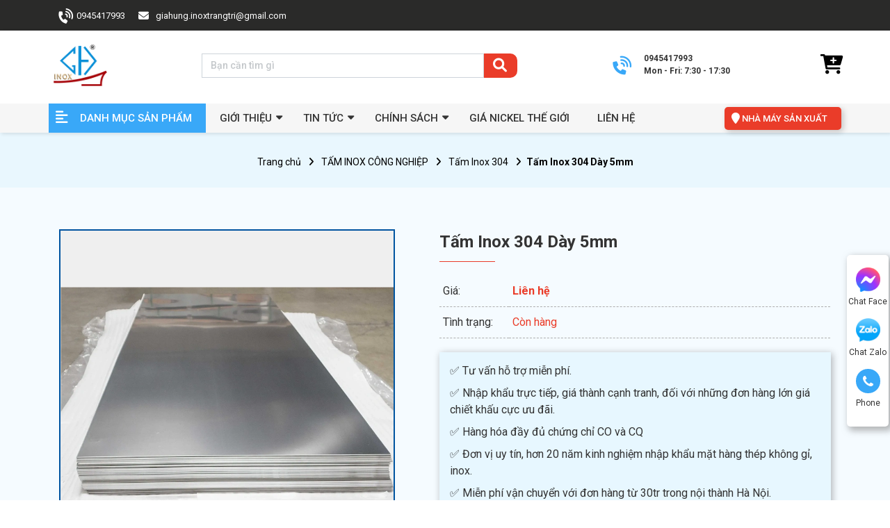

--- FILE ---
content_type: text/html; charset=utf-8
request_url: https://inoxgiahung.vn/san-pham/tam-inox-304-day-5mm/
body_size: 17912
content:
<!DOCTYPE html>
<html lang='vi'>
<head>
<title>#Tấm Inox 304 Dày 5mm Chính Hãng Chất Lượng Cao</title>
<link rel="icon" type="image/x-icon" href="/storage/79/kj/79kjoqm1re2b1tt9edm3y5uqmkdn_logo-inoxgiahung.png" />
<link href='https://inoxgiahung.vn/san-pham/tam-inox-304-day-5mm/' rel='canonical'>
<meta content='text/html; charset=UTF-8' http-equiv='Content-Type'>
<meta content='width=device-width, initial-scale=1.0' name='viewport'>
<meta content='index, follow' name='robots'>
<meta content='index, follow' name='googlebot-news'>
<meta content='index, follow' name='googlebot'>
<meta content='snippet' name='googlebot-news'>
<meta charset='ISO-8859-1″' content='text/html;' http-equiv='Content-Type'>
<meta content='Vietnamese' http-equiv='content-language'>
<meta content='vi' http-equiv='Content-Language'>
<meta content='vn' name='Language'>
<meta content='website' property='og:type'>
<meta content='Tấm inox 304 dày 5mm là loại vật liệu được tin dùng ứng dụng trong đời sống và sản xuất với nhiều ưu điểm.' name='description'>
<meta content='#Tấm Inox 304 Dày 5mm Chính Hãng Chất Lượng Cao' name='title'>
<meta content='https://inoxgiahung.vn/san-pham/tam-inox-304-day-5mm/' name='url'>
<meta content='https://inoxgiahung.vn/uploads/images/62f0d0bc59456851a75d1c50/tam-inox-304-day-5mm-3.webp' name='image'>
<meta content='https://inoxgiahung.vn/san-pham/tam-inox-304-day-5mm/' property='og:url'>
<meta content='https://inoxgiahung.vn/uploads/images/62f0d0bc59456851a75d1c50/tam-inox-304-day-5mm-3.webp' property='og:image'>
<meta content='#Tấm Inox 304 Dày 5mm Chính Hãng Chất Lượng Cao' property='og:image:alt'>
<meta content='#Tấm Inox 304 Dày 5mm Chính Hãng Chất Lượng Cao' property='og:title'>
<meta content='Tấm inox 304 dày 5mm là loại vật liệu được tin dùng ứng dụng trong đời sống và sản xuất với nhiều ưu điểm.' property='og:description'>
<meta content='Tấm inox 304 dày 5mm là loại vật liệu được tin dùng ứng dụng trong đời sống và sản xuất với nhiều ưu điểm.' name='Abstract'>
<meta name="csrf-param" content="authenticity_token" />
<meta name="csrf-token" content="NSkPbVQziXg_Im7jWgxwOcq2rjbifkG1TLryQ1-GP1e6oK2a2RqSjN2eMbx-DJe3ceecIW1oFVn2YjD_-P-BWg" />

<meta name="action-cable-url" content="/cable" />
<link rel="stylesheet" href="/assets/application-68d7a4117d5586ca09f43f5d8ba052c5b5c0040454620c7345cbaf855aef36c7.css" data-turbo-track="false" />
<script src="/assets/application-e1a9e3adedcf79ee6de142b0ae456bd742374a24e105a784c6ca11f47b8192a0.js" data-turbo-track="false"></script>
<link rel="alternate" type="application/atom+xml" title="ATOM" href="https://inoxgiahung.vn/feed.atom" />
<script type='application/ld+json'>
{"sku":" ","url":"https://inoxgiahung.vn/san-pham/tam-inox-304-day-5mm/","name":"Tấm Inox 304 Dày 5mm","@type":"Product","brand":{"name":"","@type":"Thing"},"image":"https://inoxgiahung.vn/uploads/images/62f0d0bc59456851a75d1c50/tam-inox-304-day-5mm-3.webp","model":"","gtin13":"","offers":{"url":"https://inoxgiahung.vn/san-pham/tam-inox-304-day-5mm/","@type":"Offer","price":"0","seller":{"url":"https://inoxgiahung.vn","name":"Công Ty TNHH INOX GIA HƯNG","@type":"Organization"},"warranty":{"name":"","@type":"WarrantyPromise"},"availability":"http://schema.org/InStock","priceCurrency":"VND","priceValidUntil":"2099-12-31"},"review":{"name":"PewPew","@type":"Review","author":{"name":"PewPew","@type":"Person"},"reviewBody":"Sản phẩm cực kì tốt","reviewRating":{"@type":"Rating","ratingValue":"5"},"datePublished":"2022-08-08"},"weight":"0g/chiếc","@context":"https://schema.org","description":"Tấm inox 304 dày 5mm là loại vật liệu được tin dùng ứng dụng trong đời sống và sản xuất với nhiều ưu điểm.","isSimilarTo":[{"url":"https://inoxgiahung.vn/san-pham/tam-304no13ly1500x3000-189/","name":"Tấm 304/NO.1/3ly/1500x3000","@type":"Product","image":"https://inoxgiahung.vn/uploads/images/629081f45e1e16299b7a457a/tam-inox-304-no-1.webp","description":"✅ Tư vấn hỗ trợ miễn phí.\r\n\r\n✅ Nhập khẩu trực tiếp, giá thành cạnh tranh, đối với những đơn hàng lớn giá chiết khấu cực ưu đãi.\r\n\r\n✅ Hàng hóa đầy đủ chứng chỉ CO và CQ\r\n\r\n✅ Đơn vị uy tín, hơn 20 năm kinh nghiệm nhập khẩu mặt hàng thép không gỉ, inox.\r\n\r\n✅ Miễn phí vận chuyển với đơn hàng từ 30tr trong nội thành Hà Nội.\r\n"},{"url":"https://inoxgiahung.vn/san-pham/tam-inox-304-day-1mm/","name":"Tấm Inox 304 Dày 1mm","@type":"Product","image":"https://inoxgiahung.vn/uploads/images/62d6690e59456851a75d1858/tam-inox-304-day-1mm-1.webp","description":"✅ Tư vấn hỗ trợ miễn phí.\r\n\r\n✅ Nhập khẩu trực tiếp, giá thành cạnh tranh, đối với những đơn hàng lớn giá chiết khấu cực ưu đãi.\r\n\r\n✅ Hàng hóa đầy đủ chứng chỉ CO và CQ\r\n\r\n✅ Đơn vị uy tín, hơn 20 năm kinh nghiệm nhập khẩu mặt hàng thép không gỉ, inox.\r\n\r\n✅ Miễn phí vận chuyển với đơn hàng từ 30tr trong nội thành Hà Nội.\r\n"},{"url":"https://inoxgiahung.vn/san-pham/tam-inox-304-day-2mm/","name":"Tấm Inox 304 Dày 2mm","@type":"Product","image":"https://inoxgiahung.vn/uploads/images/62d6790a59456851a75d1866/tam-inox-304-day-2mm-1.webp","description":"✅ Tư vấn hỗ trợ miễn phí.\r\n\r\n✅ Nhập khẩu trực tiếp, giá thành cạnh tranh, đối với những đơn hàng lớn giá chiết khấu cực ưu đãi.\r\n\r\n✅ Hàng hóa đầy đủ chứng chỉ CO và CQ\r\n\r\n✅ Đơn vị uy tín, hơn 20 năm kinh nghiệm nhập khẩu mặt hàng thép không gỉ, inox.\r\n\r\n✅ Miễn phí vận chuyển với đơn hàng từ 30tr trong nội thành Hà Nội.\r\n"},{"url":"https://inoxgiahung.vn/san-pham/tam-inox-304-day-1-2-mm/","name":"Tấm Inox 304 Dày 1.2 mm","@type":"Product","image":"https://inoxgiahung.vn/uploads/images/62eb4a6559456851a75d1b70/tam-inox-304-day-1-2mm-3.webp","description":"✅ Tư vấn hỗ trợ miễn phí.\r\n\r\n✅ Nhập khẩu trực tiếp, giá thành cạnh tranh, đối với những đơn hàng lớn giá chiết khấu cực ưu đãi.\r\n\r\n✅ Hàng hóa đầy đủ chứng chỉ CO và CQ\r\n\r\n✅ Đơn vị uy tín, hơn 20 năm kinh nghiệm nhập khẩu mặt hàng thép không gỉ, inox.\r\n\r\n✅ Miễn phí vận chuyển với đơn hàng từ 30tr trong nội thành Hà Nội.\r\n"},{"url":"https://inoxgiahung.vn/san-pham/tam-inox-304-day-0-8-mm/","name":"Tấm Inox 304 Dày 0.8mm","@type":"Product","image":"https://inoxgiahung.vn/uploads/images/62eb7a1d59456851a75d1b82/tam-inox-304-day-0-8-mm-1.webp","description":"✅ Tư vấn hỗ trợ miễn phí.\r\n\r\n✅ Nhập khẩu trực tiếp, giá thành cạnh tranh, đối với những đơn hàng lớn giá chiết khấu cực ưu đãi.\r\n\r\n✅ Hàng hóa đầy đủ chứng chỉ CO và CQ\r\n\r\n✅ Đơn vị uy tín, hơn 20 năm kinh nghiệm nhập khẩu mặt hàng thép không gỉ, inox.\r\n\r\n✅ Miễn phí vận chuyển với đơn hàng từ 30tr trong nội thành Hà Nội.\r\n"},{"url":"https://inoxgiahung.vn/san-pham/tam-inox-304-day-0-3-mm/","name":"Tấm Inox 304 Dày 0.3mm","@type":"Product","image":"https://inoxgiahung.vn/uploads/images/62eb806959456851a75d1b90/tam-inox-304-day-0-3-mm-1.webp","description":"✅ Tư vấn hỗ trợ miễn phí.\r\n\r\n✅ Nhập khẩu trực tiếp, giá thành cạnh tranh, đối với những đơn hàng lớn giá chiết khấu cực ưu đãi.\r\n\r\n✅ Hàng hóa đầy đủ chứng chỉ CO và CQ\r\n\r\n✅ Đơn vị uy tín, hơn 20 năm kinh nghiệm nhập khẩu mặt hàng thép không gỉ, inox.\r\n\r\n✅ Miễn phí vận chuyển với đơn hàng từ 30tr trong nội thành Hà Nội.\r\n"},{"url":"https://inoxgiahung.vn/san-pham/tam-inox-304-day-0-5-mm/","name":"Tấm Inox 304 Dày 0.5mm","@type":"Product","image":"https://inoxgiahung.vn/uploads/images/62ecccd759456851a75d1bc2/tam-inox-304-day-0-5-mm-4.webp","description":"✅ Tư vấn hỗ trợ miễn phí.\r\n\r\n✅ Nhập khẩu trực tiếp, giá thành cạnh tranh, đối với những đơn hàng lớn giá chiết khấu cực ưu đãi.\r\n\r\n✅ Hàng hóa đầy đủ chứng chỉ CO và CQ\r\n\r\n✅ Đơn vị uy tín, hơn 20 năm kinh nghiệm nhập khẩu mặt hàng thép không gỉ, inox.\r\n\r\n✅ Miễn phí vận chuyển với đơn hàng từ 30tr trong nội thành Hà Nội.\r\n"},{"url":"https://inoxgiahung.vn/san-pham/tam-inox-304-day-8mm/","name":"Tấm Inox 304 Dày 8mm","@type":"Product","image":"https://inoxgiahung.vn/uploads/images/62ecd22259456851a75d1bd4/tam-inox-304-day-8mm-3.webp","description":"✅ Tư vấn hỗ trợ miễn phí.\r\n\r\n✅ Nhập khẩu trực tiếp, giá thành cạnh tranh, đối với những đơn hàng lớn giá chiết khấu cực ưu đãi.\r\n\r\n✅ Hàng hóa đầy đủ chứng chỉ CO và CQ\r\n\r\n✅ Đơn vị uy tín, hơn 20 năm kinh nghiệm nhập khẩu mặt hàng thép không gỉ, inox.\r\n\r\n✅ Miễn phí vận chuyển với đơn hàng từ 30tr trong nội thành Hà Nội.\r\n"},{"url":"https://inoxgiahung.vn/san-pham/tam-inox-304-day-4mm/","name":"Tấm Inox 304 Dày 4mm","@type":"Product","image":"https://inoxgiahung.vn/uploads/images/62ecd61959456851a75d1be0/tam-inox-304-day-4mm-2.webp","description":"✅ Tư vấn hỗ trợ miễn phí.\r\n\r\n✅ Nhập khẩu trực tiếp, giá thành cạnh tranh, đối với những đơn hàng lớn giá chiết khấu cực ưu đãi.\r\n\r\n✅ Hàng hóa đầy đủ chứng chỉ CO và CQ\r\n\r\n✅ Đơn vị uy tín, hơn 20 năm kinh nghiệm nhập khẩu mặt hàng thép không gỉ, inox.\r\n\r\n✅ Miễn phí vận chuyển với đơn hàng từ 30tr trong nội thành Hà Nội.\r\n"},{"url":"https://inoxgiahung.vn/san-pham/tam-inox-304-day-3mm/","name":"Tấm Inox 304 Dày 3mm","@type":"Product","image":"https://inoxgiahung.vn/uploads/images/62f0941d59456851a75d1c36/tam-inox-304-day-3mm-3.webp","description":"✅ Tư vấn hỗ trợ miễn phí.\r\n\r\n✅ Nhập khẩu trực tiếp, giá thành cạnh tranh, đối với những đơn hàng lớn giá chiết khấu cực ưu đãi.\r\n\r\n✅ Hàng hóa đầy đủ chứng chỉ CO và CQ\r\n\r\n✅ Đơn vị uy tín, hơn 20 năm kinh nghiệm nhập khẩu mặt hàng thép không gỉ, inox.\r\n\r\n✅ Miễn phí vận chuyển với đơn hàng từ 30tr trong nội thành Hà Nội.\r\n"},{"url":"https://inoxgiahung.vn/san-pham/tam-inox-304-day-10mm/","name":"Tấm Inox 304 Dày 10mm","@type":"Product","image":"https://inoxgiahung.vn/uploads/images/62f0987d59456851a75d1c44/tam-inox-304-day-10mm-1.webp","description":"✅ Tư vấn hỗ trợ miễn phí.\r\n\r\n✅ Nhập khẩu trực tiếp, giá thành cạnh tranh, đối với những đơn hàng lớn giá chiết khấu cực ưu đãi.\r\n\r\n✅ Hàng hóa đầy đủ chứng chỉ CO và CQ\r\n\r\n✅ Đơn vị uy tín, hơn 20 năm kinh nghiệm nhập khẩu mặt hàng thép không gỉ, inox.\r\n\r\n✅ Miễn phí vận chuyển với đơn hàng từ 30tr trong nội thành Hà Nội.\r\n"},{"url":"https://inoxgiahung.vn/san-pham/tam-inox-304-day-5mm/","name":"Tấm Inox 304 Dày 5mm","@type":"Product","image":"https://inoxgiahung.vn/uploads/images/62f0d0bc59456851a75d1c50/tam-inox-304-day-5mm-3.webp","description":"✅ Tư vấn hỗ trợ miễn phí.\r\n\r\n✅ Nhập khẩu trực tiếp, giá thành cạnh tranh, đối với những đơn hàng lớn giá chiết khấu cực ưu đãi.\r\n\r\n✅ Hàng hóa đầy đủ chứng chỉ CO và CQ\r\n\r\n✅ Đơn vị uy tín, hơn 20 năm kinh nghiệm nhập khẩu mặt hàng thép không gỉ, inox.\r\n\r\n✅ Miễn phí vận chuyển với đơn hàng từ 30tr trong nội thành Hà Nội.\r\n"},{"url":"https://inoxgiahung.vn/san-pham/tam-inox-304-day-1-5-mm/","name":"Tấm Inox 304 Dày 1.5mm","@type":"Product","image":"https://inoxgiahung.vn/uploads/images/62f20d9959456851a75d1c5e/tam-inox-304-day-1-5-mm-2.webp","description":"✅ Tư vấn hỗ trợ miễn phí.\r\n\r\n✅ Nhập khẩu trực tiếp, giá thành cạnh tranh, đối với những đơn hàng lớn giá chiết khấu cực ưu đãi.\r\n\r\n✅ Hàng hóa đầy đủ chứng chỉ CO và CQ\r\n\r\n✅ Đơn vị uy tín, hơn 20 năm kinh nghiệm nhập khẩu mặt hàng thép không gỉ, inox.\r\n\r\n✅ Miễn phí vận chuyển với đơn hàng từ 30tr trong nội thành Hà Nội.\r\n"},{"url":"https://inoxgiahung.vn/san-pham/tam-inox/","name":"Tấm Inox","@type":"Product","image":"https://inoxgiahung.vn/uploads/images/63f04aa459456823526dece7/tam-inox-7.webp","description":"✅ Tư vấn hỗ trợ miễn phí.\r\n\r\n✅ Nhập khẩu trực tiếp, giá thành cạnh tranh, đối với những đơn hàng lớn giá chiết khấu cực ưu đãi.\r\n\r\n✅ Hàng hóa đầy đủ chứng chỉ CO và CQ\r\n\r\n✅ Đơn vị uy tín, hơn 20 năm kinh nghiệm nhập khẩu mặt hàng thép không gỉ, inox.\r\n\r\n✅ Miễn phí vận chuyển với đơn hàng từ 30tr trong nội thành Hà Nội.\r\n"},{"url":"https://inoxgiahung.vn/san-pham/thep-tam-inox-304/","name":"Thép Tấm Inox 304","@type":"Product","image":"https://inoxgiahung.vn/uploads/images/63f87e1259456823526deecc/thep-tam-inox.jpeg","description":"✅ Tư vấn hỗ trợ miễn phí.\r\n\r\n✅ Nhập khẩu trực tiếp, giá thành cạnh tranh, đối với những đơn hàng lớn giá chiết khấu cực ưu đãi.\r\n\r\n✅ Hàng hóa đầy đủ chứng chỉ CO và CQ\r\n\r\n✅ Đơn vị uy tín, hơn 20 năm kinh nghiệm nhập khẩu mặt hàng thép không gỉ, inox.\r\n\r\n✅ Miễn phí vận chuyển với đơn hàng từ 30tr trong nội thành Hà Nội.\r\n"}],"manufacturer":{"name":"","@type":"Organization"},"aggregateRating":{"@type":"AggregateRating","ratingValue":"5","reviewCount":"23"}}
</script>
<script type='application/ld+json'>
{"@type":"BreadcrumbList","@context":"https://schema.org","itemListElement":[{"item":{"@id":"https://inoxgiahung.vn/","url":"https://inoxgiahung.vn/","name":"Trang chủ"},"@type":"ListItem","position":1},{"item":{"@id":"https://inoxgiahung.vn/tam-inox-cong-nghiep/","url":"https://inoxgiahung.vn/tam-inox-cong-nghiep/","name":"TẤM INOX CÔNG NGHIỆP"},"@type":"ListItem","position":2},{"item":{"@id":"https://inoxgiahung.vn/tam-inox-304/","url":"https://inoxgiahung.vn/tam-inox-304/","name":"Tấm Inox 304"},"@type":"ListItem","position":3},{"item":{"@id":"https://inoxgiahung.vn/san-pham/tam-inox-304-day-5mm/","url":"https://inoxgiahung.vn/san-pham/tam-inox-304-day-5mm/","name":"Tấm Inox 304 Dày 5mm"},"@type":"ListItem","position":4}]}
</script>
<!-- Them font-google roboto và Questrial -->
<link href='https://fonts.googleapis.com' rel='preconnect'>
<link crossorigin='' href='https://fonts.gstatic.com' rel='preconnect'>
<link href='https://fonts.googleapis.com/css2?family=Questrial&amp;family=Roboto:ital,wght@0,400;0,500;0,700;1,400;1,500;1,700&amp;display=swap' rel='stylesheet'>
<!-- TODO: remove cdn library -->
<!-- slick-carousel -->
<link href='//cdn.jsdelivr.net/gh/kenwheeler/slick@1.8.1/slick/slick.css' rel='stylesheet' type='text/css'>
<link href='//cdn.jsdelivr.net/gh/kenwheeler/slick@1.8.1/slick/slick-theme.css' rel='stylesheet' type='text/css'>
<!-- OwlCarousel2 -->
<link crossorigin='anonymous' href='https://cdnjs.cloudflare.com/ajax/libs/OwlCarousel2/2.3.4/assets/owl.carousel.min.css' integrity='sha512-tS3S5qG0BlhnQROyJXvNjeEM4UpMXHrQfTGmbQ1gKmelCxlSEBUaxhRBj/EFTzpbP4RVSrpEikbmdJobCvhE3g==' referrerpolicy='no-referrer' rel='stylesheet'>
<script src='https://cdnjs.cloudflare.com/ajax/libs/sticky-sidebar/3.3.1/jquery.sticky-sidebar.min.js' type='text/javascript'></script>
<!-- /fancy box -->
<script src='https://cdn.jsdelivr.net/npm/@fancyapps/ui@5.0/dist/fancybox/fancybox.umd.js'></script>
<link href='https://cdn.jsdelivr.net/npm/@fancyapps/ui@5.0/dist/fancybox/fancybox.css' rel='stylesheet'>
<!-- slick-carousel -->
<script src='//cdn.jsdelivr.net/gh/kenwheeler/slick@1.8.1/slick/slick.min.js' type='text/javascript'></script>
<!-- OwlCarousel2 -->
<script crossorigin='anonymous' integrity='sha512-bPs7Ae6pVvhOSiIcyUClR7/q2OAsRiovw4vAkX+zJbw3ShAeeqezq50RIIcIURq7Oa20rW2n2q+fyXBNcU9lrw==' referrerpolicy='no-referrer' src='https://cdnjs.cloudflare.com/ajax/libs/OwlCarousel2/2.3.4/owl.carousel.min.js'></script>
<link rel="stylesheet" href="/assets/theme.default-0b4c73b0aab6b1a8375546977bf001e6d85c4670942d991353985ca6e9edb4e6.css" />
<script src="/assets/theme.default-98324b07a159e10ad2860742d94b5c1c2c3c909b2f61bd204c1d6049e45d13f2.js"></script>
<!-- Google Tag Manager -->
<script>(function(w,d,s,l,i){w[l]=w[l]||[];w[l].push({'gtm.start':
new Date().getTime(),event:'gtm.js'});var f=d.getElementsByTagName(s)[0],
j=d.createElement(s),dl=l!='dataLayer'?'&l='+l:'';j.async=true;j.src=
'https://www.googletagmanager.com/gtm.js?id='+i+dl;f.parentNode.insertBefore(j,f);
})(window,document,'script','dataLayer','GTM-MC9WLGZ');</script>
<!-- End Google Tag Manager -->
<meta name="google-site-verification" content="wyavyE58SMYSWoz6apj6QXBL6XexnbM3gDM3YJCKLl8" />
<meta name="google-site-verification" content="yzN60h1lALgmaK4rj0v-pfpn7DhR6u_itQ_DcX3PE5A" />
</head>
<body>
<script>
  var assetHost = "";
</script>
<!-- Google Tag Manager (noscript) -->
<noscript><iframe src="https://www.googletagmanager.com/ns.html?id=GTM-MC9WLGZ"
height="0" width="0" style="display:none;visibility:hidden"></iframe></noscript>
<!-- End Google Tag Manager (noscript) -->
<!-- / trang chi tiết product -->
<div class='wrapGeneralBig' id='blockOverMenuDesk'>
<div class='container'>
<div class='wrapFlex'>
<div class='leftBlock'>
<a class='text linkContact phone Desktop_1 contactCallPopUp showPopup' contactText='Gọi điện' data-target='#popupWhenClickContact' data-toggle='modal' data='phone' dataHref='tel:0945417993' idGoogleGet='btn_phone_id' title='Liên hệ'>0945417993</a>
<a class='text linkContact mail contactCallPopUp' contactText='Gửi email' data-target='#popupWhenClickContact' data-toggle='modal' data='mail' dataHref='mailto:giahung.inoxtrangtri@gmail.com' idGoogleGet='btn_mail_id' title='email'>giahung.inoxtrangtri@gmail.com</a>
</div>
<!-- .rightBlock -->
<!-- .text.linkLogin Đăng nhập -->
</div>
</div>
</div>
<div class='Desktop_3 wrapGeneralBig' id='menuTVD_DESKTOP'>
<div class='menuLine_1'>
<div class='container'>
<div class='row rowFix'>
<a class='logoPart figure2' href='/'>
<img alt='logo' src='/storage/wp/za/wpza6ag92u1bc6azbtlse37jn798_logo-inoxgiahung.png'>
</a>
<div class='areaSearch'>
<form action='/search' class='searchBlock search' method='GET'>
<div class='form-group'>
<input class='form-control' name='key' placeholder='Bạn cần tìm gì' type='text'>
</div>
<button style='background: none;padding: 0;border: none;'>
<i aria-hidden='true' class='iTagSearch fa fa-search submit'></i>
</button>
</form>
</div>
<div class='areaPhone'>
<a class='contactBlock_1 contactCallPopUp showPopup' contactText='Gọi điện' data-target='#popupWhenClickContact' data-toggle='modal' data='phone' dataHref='tel:0945417993' idGoogleGet='btn_phone_id' title='Liên hệ'>
<p class='text text1'>0945417993</p>
<p class='text text2'>Mon - Fri: 7:30 - 17:30</p>
</a>
</div>
<div class='areaCart'>
<a class='cartBlock_1' href='/cart/' title='giỏ hàng'>
<div class='cartItem'>
<i aria-hidden='true' class='fa fa-cart-plus'></i>
<i class='amountProduct cart-count d-none' data-count='0'>0</i>
</div>
</a>
</div>
</div>
</div>
</div>
<div class='menuLine_2'>
<div class='container'>
<div class='row'>
<div class='categoryPart'>
<p>DANH MỤC SẢN PHẨM</p>
<div class='subCatePart1'>
<ul>
<li class='liDropDown'>
<a class='liLevel1 dropDown' href='/cuon-inox-cong-nghiep/' title='CUỘN INOX CÔNG NGHIỆP'>CUỘN INOX CÔNG NGHIỆP</a>
<div class='subCatePart2 subCatePart2_2'>
<div class='row fixRow'>
<div class='part2'>
<a class='aLevel2' href='/cuon-inox-304/'>Cuộn Inox 304</a>
<a class='aLevel2' href='/cuon-inox-201/'>Cuộn Inox 201</a>
<a class='aLevel2' href='/cuon-inox-316/'>Cuộn Inox 316</a>
<a class='aLevel2' href='/cuon-inox-430/'>Cuộn Inox 430</a>
</div>
</div>
</div>
</li>
<li class='liDropDown'>
<a class='liLevel1 dropDown' href='/tam-inox-trang-tri/' title='TẤM INOX TRANG TRÍ'>TẤM INOX TRANG TRÍ</a>
<div class='subCatePart2'>
<div class='row fixRow'>
<div class='part1'>
<a class='aLevel2' href='/tam-inox-xuoc-roi/'>Tấm Inox Xước Rối</a>
</div>
<div class='part1'>
<a class='aLevel2' href='/tam-inox-3d/'>Tấm Inox 3D</a>
</div>
<div class='part1'>
<a class='aLevel2' href='/tam-inox-laminate/'>Tấm Inox Laminate</a>
</div>
<div class='part1'>
<a class='aLevel2' href='/tam-inox-song-nuoc/'>Tấm Inox Sóng Nước</a>
</div>
<div class='part1'>
<a class='aLevel2' href='/tam-inox-van-cat/'>Tấm Inox Vân Cát</a>
</div>
<div class='part1'>
<a class='aLevel2' href='/tam-inox-bong-guong/'>Tấm Inox Gương</a>
</div>
<div class='part1'>
<a class='aLevel2' href='/inox-xuoc/'>Tấm Inox Xước</a>
</div>
</div>
</div>
</li>
<li class='liDropDown'>
<a class='liLevel1 dropDown' href='/tam-inox/' title='TẤM INOX CÔNG NGHIỆP'>TẤM INOX CÔNG NGHIỆP</a>
<div class='subCatePart2 subCatePart2_2'>
<div class='row fixRow'>
<div class='part2'>
<a class='aLevel2' href='/tam-inox-430/'>Tấm Inox 430</a>
<a class='aLevel2' href='/tam-inox-201/'>Tấm Inox 201</a>
<a class='aLevel2' href='/tam-inox-316/'>Tấm Inox 316</a>
<a class='aLevel2' href='/tam-inox-304/'>Tấm Inox 304</a>
</div>
</div>
</div>
</li>
<li class='liDropDown'>
<a class='liLevel1 dropDown' href='/tam-inox-hoa-van/' title='TẤM INOX HOA VĂN'>TẤM INOX HOA VĂN</a>
<div class='subCatePart2 subCatePart2_2'>
<div class='row fixRow'>
<div class='part2'>
<a class='aLevel2' href='/tam-inox-hoa-van-an-mon/'>Tấm Inox Hoa Văn Ăn Mòn</a>
<a class='aLevel2' href='/tam-inox-hoa-van-mau/'>Tấm Inox Hoa Văn Màu</a>
<a class='aLevel2' href='/tam-inox-hoa-van-thang-may/'>Tấm Inox Hoa Văn Thang Máy</a>
<a class='aLevel2' href='/tam-inox-hoa-van-vang/'>Tấm Inox Hoa Văn Vàng</a>
<a class='aLevel2' href='/tam-inox-hoa-van-trang/'>Tấm Inox Hoa Văn Trắng</a>
</div>
</div>
</div>
</li>
<li class='liDropDown'>
<a class='liLevel1 dropDown' href='/nep-inox-trang-tri/' title='NẸP INOX TRANG TRÍ'>NẸP INOX TRANG TRÍ</a>
<div class='subCatePart2 subCatePart2_2'>
<div class='row fixRow'>
<div class='part2'>
<a class='aLevel2' href='/nep-inox-chu-v/'>NẸP INOX CHỮ V</a>
<a class='aLevel2' href='/nep-inox-chu-u/'>NẸP INOX CHỮ U</a>
<a class='aLevel2' href='/nep-inox-chu-t/'>NẸP INOX CHỮ T</a>
<a class='aLevel2' href='/nep-inox-lap-la/'>NẸP INOX LẬP LÀ</a>
<a class='aLevel2' href='/nep-inox-chu-l/'>NẸP INOX CHỮ L </a>
</div>
</div>
</div>
</li>
<li>
<a class='liLevel1' href='/tam-inox-chong-truot/' title='TẤM INOX CHỐNG TRƯỢT'>TẤM INOX CHỐNG TRƯỢT</a>
</li>
<li>
<a class='liLevel1' href='/inox-tam-duc-lo/' title='TẤM INOX ĐỤC LỖ'>TẤM INOX ĐỤC LỖ</a>
</li>
<li class='liDropDown'>
<a class='liLevel1 dropDown' href='/phu-kien-inox-mau/' title='PHỤ KIỆN INOX MÀU'>PHỤ KIỆN INOX MÀU</a>
<div class='subCatePart2'>
<div class='row fixRow'>
<div class='part1'>
<a class='aLevel2' href='/phu-kien-hoa-van-inox/'>Phụ Kiện Hoa Văn Inox</a>
</div>
<div class='part1'>
<a class='aLevel2' href='/tru-cau-thang-inox/'>Trụ Cầu Thang Inox</a>
</div>
<div class='part1'>
<a class='aLevel2' href='/mui-ten-hang-rao/'>Mũi Tên Hàng Rào</a>
</div>
<div class='part1'>
<a class='aLevel2' href='/con-tien-trang-tri/'>Con Tiện Trang Trí</a>
</div>
<div class='part1'>
<a class='aLevel2' href='/cut-noi-chan-de-khop-noi/'>Cút Nối - Chân Đế - Khớp Nối</a>
</div>
<div class='part1'>
<a class='aLevel2' href='/phu-kien-inox-trang-tri/'>Phụ Kiện Inox Trang Trí </a>
</div>
<div class='part1'>
<a class='aLevel2' href='/tam-pano-cong/'>Tấm Pano Cổng</a>
</div>
<div class='part1'>
<a class='aLevel2' href='/phu-kien-cua-cong/'>Phụ Kiện Cửa Cổng</a>
</div>
</div>
</div>
</li>
<li>
<a class='liLevel1' href='/cong-inox/' title='MẪU CỬA CỔNG INOX MÀU'>MẪU CỬA CỔNG INOX MÀU</a>
</li>
<li>
<a class='liLevel1' href='/hang-rao-inox/' title='MẪU HÀNG RÀO INOX MÀU'>MẪU HÀNG RÀO INOX MÀU</a>
</li>
<li>
<a class='liLevel1' href='/lan-can-inox/' title='MẪU LAN CAN INOX MÀU'>MẪU LAN CAN INOX MÀU</a>
</li>
<li>
<a class='liLevel1' href='/nap-be-ngam/' title='NẮP BỂ NGẦM'>NẮP BỂ NGẦM</a>
</li>
<li>
<a class='liLevel1' href='/be-tach-mo/' title='BỂ TÁCH MỠ INOX'>BỂ TÁCH MỠ INOX</a>
</li>
<li>
<a class='liLevel1' href='/cau-thang-inox/' title='CẦU THANG INOX'>CẦU THANG INOX</a>
</li>
</ul>
</div>
</div>
<div class='menuPart'>
<div class='menuItem dropDown'>
<a class='link1' href='/gioi-thieu/'>GIỚI THIỆU</a>
<ul class='blockLevel2'>
<li>
<a class='link2' href='/gioi-thieu/'>GIỚI THIỆU</a>
</li>
<li>
<a class='link2' href='/kenh-video/'>THƯ VIỆN VIDEO</a>
</li>
<li>
<a class='link2' href='/hoat-dong-cong-ty/'>THƯ VIỆN HÌNH ẢNH</a>
</li>
<li>
<a class='link2' href='/tuyen-dung/'>TUYỂN DỤNG</a>
</li>
</ul>
</div>
<div class='menuItem dropDown'>
<a class='link1' href='/tin-tuc/' title='Tin Tức'>Tin Tức</a>
<ul class='blockLevel2'>
<li>
<a class='link2' href='/ung-dung-inox-mau/'>Ứng Dụng Inox Màu</a>
</li>
<li>
<a class='link2' href='/ung-dung-nap-be-ngam/'>Ứng Dụng Nắp Bể Ngầm</a>
</li>
<li>
<a class='link2' href='/ung-dung-be-tach-mo/'>Ứng Dụng Bể Tách Mỡ</a>
</li>
</ul>
</div>
<div class='menuItem dropDown'>
<a class='link1'>Chính sách</a>
<ul class='blockLevel2'>
<li>
<a class='link2' href='/chinh-sach-mua-hang/'>CHÍNH SÁCH MUA HÀNG</a>
</li>
<li>
<a class='link2' href='/chinh-sach-van-chuyen-giao-hang/'>CHÍNH SÁCH VẬN CHUYỂN</a>
</li>
<li>
<a class='link2' href='/chinh-sach-bao-hanh-va-doi-tra/'>CHÍNH SÁCH BẢO HÀNH VÀ ĐỔI TRẢ</a>
</li>
<li>
<a class='link2' href='/chinh-sach-bao-mat-thong-tin/'>CHÍNH SÁCH BẢO MẬT THÔNG TIN</a>
</li>
</ul>
</div>
<div class='menuItem'>
<a class='link1' href='/gia-nickel-the-gioi/'>Giá Nickel Thế Giới</a>
</div>
<div class='menuItem'>
<a class='link1' href='/lien-he/'>Liên hệ</a>
</div>
<!-- .menuItem -->
<!-- %a.link1{:href => "/tuyen-dung/"} TUYỂN DỤNG -->
</div>
<div class='btnBlock'>
<a class='btnType_1 goShowroom'>NHÀ MÁY SẢN XUẤT</a>
</div>
</div>
</div>
</div>
</div>
<div class='Desktop_3' id='contactBtnBlock'>
<div class='smallBlock messengerBlock'>
<a class='imgPart contactCallPopUp' contactText='Chat Facebook' data-target='#popupWhenClickContact' data-toggle='modal' dataHref='https://m.me/giahunginox/' idGoogleGet='btn_messenger_id' rel='nofollow' title='Liên hệ'>
<img alt='messenger' class='messFacePartImg' src='/uploads/img/messenger_item_2.png'>
</a>
<p class='textPart'>Chat Face</p>
</div>
<div class='smallBlock zaloBlock contactBlockToggle'>
<a class='imgPart contactCallPopUp' contactText='Chat Zalo' data-target='#popupWhenClickContact' data-toggle='modal' dataHref='https://zalo.me/0945417993' idGoogleGet='btn_zalo_id' rel='nofollow' title='Liên hệ'>
<img alt='zalo' class='zaloPartImg' src='/uploads/img/zalo_item_2.png'>
</a>
<p class='textPart'>Chat Zalo</p>
<div class='blockToogle'>
<p class='titleBox'>Hỗ trợ trực tuyến ngay</p>
<a class='supportPart zaloContact contactCallPopUp showPopup' contactText='Chat Zalo' data-target='#popupWhenClickContact' data-toggle='modal' dataHref='https://zalo.me/0945417993' idGoogleGet='btn_zalo_id' rel='nofollow' title='Liên hệ'>
<div class='wrapFlexSP'>
<div class='imgSupport'>
<img alt='tu-van' src='/uploads/img/tu_van_vien_2.jpg'>
</div>
<div class='textSupport'>
<p class='nameSP'>Mrs.Mai</p>
<p class='phoneSP'>0945.417.993</p>
</div>
</div>
</a>
</div>
</div>
<div class='smallBlock phoneBlock'>
<a class='imgPart contactCallPopUp showPopup' contactText='Gọi điện' data-target='#popupWhenClickContact' data-toggle='modal' data='phone' dataHref='tel:0945417993' idGoogleGet='btn_phone_id' title='Liên hệ'>
<img alt='phone' class='phonePartImg' src='/uploads/img/phone_item_2.svg'>
</a>
<p class='textPart'>Phone</p>
<div class='textPart_2'>
Gọi ngay:
<b>0945417993</b>
</div>
</div>
<div class='smallBlock pageUp hidePageUp'>
<i aria-hidden='true' class='pageUpImg fa fa-angle-double-up hidePageUp' title='Về đầu trang'></i>
</div>
</div>
<div class='Mobile_3' id='menuTVD_MOBILE'>
<div class='container containerFix'>
<div class='row wrapFlex'>
<a class='logoPart' href='/'>
<img alt='logo' src='/storage/wp/za/wpza6ag92u1bc6azbtlse37jn798_logo-inoxgiahung.png'>
</a>
<div class='searchArea'>
<div class='searchItem'>
<i aria-hidden='true' class='item item_1 fa fa-search'></i>
<i aria-hidden='true' class='item item_2 fa fa-times' style='display: none;'></i>
</div>
<form action='/search' class='searchBlock search' method='GET'>
<div class='form-group'>
<input class='form-control' name='key' placeholder='Search' type='text'>
</div>
<button style='background: none;padding: 0;border: none;'>
<i aria-hidden='true' class='iTagSearch fa fa-search submit'></i>
</button>
</form>
</div>
<div class='barsPart'>
<div class='wrapIconBars'>
<div class='line line_1'></div>
<div class='line line_2'></div>
<div class='line line_3'></div>
</div>
</div>
</div>
</div>
<div class='blockCateMobile'>
<div class='container'>
<div class='wrapCateParts'>
<div class='catePart'>
<a class='link1' href='/gioi-thieu/'>GIỚI THIỆU</a>
</div>
<div class='catePart dropMore active'>
<a class='link1'>DANH MỤC SẢN PHẨM</a>
<div class='wrapITag'>
<i aria-hidden='true' class='fa fa-angle-right faFix'></i>
<i aria-hidden='true' class='fa fa-angle-down faFix'></i>
</div>
<ul class='blockLevel2'>
<li class='liDropDown'>
<a class='link2' href='/cuon-inox-cong-nghiep/' title='CUỘN INOX CÔNG NGHIỆP'>CUỘN INOX CÔNG NGHIỆP</a>
<div class='blockLevel3'>
<a class='link3' href='/cuon-inox-304/'>Cuộn Inox 304</a>
<a class='link3' href='/cuon-inox-201/'>Cuộn Inox 201</a>
<a class='link3' href='/cuon-inox-316/'>Cuộn Inox 316</a>
<a class='link3' href='/cuon-inox-430/'>Cuộn Inox 430</a>
</div>
</li>
<li class='liDropDown'>
<a class='link2' href='/tam-inox-trang-tri/' title='TẤM INOX TRANG TRÍ'>TẤM INOX TRANG TRÍ</a>
<div class='blockLevel3'>
<a class='link3' href='/tam-inox-xuoc-roi/'>Tấm Inox Xước Rối</a>
<a class='link3' href='/tam-inox-3d/'>Tấm Inox 3D</a>
<a class='link3' href='/tam-inox-laminate/'>Tấm Inox Laminate</a>
<a class='link3' href='/tam-inox-song-nuoc/'>Tấm Inox Sóng Nước</a>
<a class='link3' href='/tam-inox-van-cat/'>Tấm Inox Vân Cát</a>
<a class='link3' href='/tam-inox-bong-guong/'>Tấm Inox Gương</a>
<a class='link3' href='/inox-xuoc/'>Tấm Inox Xước</a>
</div>
</li>
<li class='liDropDown'>
<a class='link2' href='/tam-inox/' title='TẤM INOX CÔNG NGHIỆP'>TẤM INOX CÔNG NGHIỆP</a>
<div class='blockLevel3'>
<a class='link3' href='/tam-inox-430/'>Tấm Inox 430</a>
<a class='link3' href='/tam-inox-201/'>Tấm Inox 201</a>
<a class='link3' href='/tam-inox-316/'>Tấm Inox 316</a>
<a class='link3' href='/tam-inox-304/'>Tấm Inox 304</a>
</div>
</li>
<li class='liDropDown'>
<a class='link2' href='/tam-inox-hoa-van/' title='TẤM INOX HOA VĂN'>TẤM INOX HOA VĂN</a>
<div class='blockLevel3'>
<a class='link3' href='/tam-inox-hoa-van-an-mon/'>Tấm Inox Hoa Văn Ăn Mòn</a>
<a class='link3' href='/tam-inox-hoa-van-mau/'>Tấm Inox Hoa Văn Màu</a>
<a class='link3' href='/tam-inox-hoa-van-thang-may/'>Tấm Inox Hoa Văn Thang Máy</a>
<a class='link3' href='/tam-inox-hoa-van-vang/'>Tấm Inox Hoa Văn Vàng</a>
<a class='link3' href='/tam-inox-hoa-van-trang/'>Tấm Inox Hoa Văn Trắng</a>
</div>
</li>
<li class='liDropDown'>
<a class='link2' href='/nep-inox-trang-tri/' title='NẸP INOX TRANG TRÍ'>NẸP INOX TRANG TRÍ</a>
<div class='blockLevel3'>
<a class='link3' href='/nep-inox-chu-v/'>NẸP INOX CHỮ V</a>
<a class='link3' href='/nep-inox-chu-u/'>NẸP INOX CHỮ U</a>
<a class='link3' href='/nep-inox-chu-t/'>NẸP INOX CHỮ T</a>
<a class='link3' href='/nep-inox-lap-la/'>NẸP INOX LẬP LÀ</a>
<a class='link3' href='/nep-inox-chu-l/'>NẸP INOX CHỮ L </a>
</div>
</li>
<li>
<a class='link2' href='/tam-inox-chong-truot/' title='TẤM INOX CHỐNG TRƯỢT'>TẤM INOX CHỐNG TRƯỢT</a>
</li>
<li>
<a class='link2' href='/inox-tam-duc-lo/' title='TẤM INOX ĐỤC LỖ'>TẤM INOX ĐỤC LỖ</a>
</li>
<li class='liDropDown'>
<a class='link2' href='/phu-kien-inox-mau/' title='PHỤ KIỆN INOX MÀU'>PHỤ KIỆN INOX MÀU</a>
<div class='blockLevel3'>
<a class='link3' href='/phu-kien-hoa-van-inox/'>Phụ Kiện Hoa Văn Inox</a>
<a class='link3' href='/tru-cau-thang-inox/'>Trụ Cầu Thang Inox</a>
<a class='link3' href='/mui-ten-hang-rao/'>Mũi Tên Hàng Rào</a>
<a class='link3' href='/con-tien-trang-tri/'>Con Tiện Trang Trí</a>
<a class='link3' href='/cut-noi-chan-de-khop-noi/'>Cút Nối - Chân Đế - Khớp Nối</a>
<a class='link3' href='/phu-kien-inox-trang-tri/'>Phụ Kiện Inox Trang Trí </a>
<a class='link3' href='/tam-pano-cong/'>Tấm Pano Cổng</a>
<a class='link3' href='/phu-kien-cua-cong/'>Phụ Kiện Cửa Cổng</a>
</div>
</li>
<li>
<a class='link2' href='/cong-inox/' title='MẪU CỬA CỔNG INOX MÀU'>MẪU CỬA CỔNG INOX MÀU</a>
</li>
<li>
<a class='link2' href='/hang-rao-inox/' title='MẪU HÀNG RÀO INOX MÀU'>MẪU HÀNG RÀO INOX MÀU</a>
</li>
<li>
<a class='link2' href='/lan-can-inox/' title='MẪU LAN CAN INOX MÀU'>MẪU LAN CAN INOX MÀU</a>
</li>
<li>
<a class='link2' href='/nap-be-ngam/' title='NẮP BỂ NGẦM'>NẮP BỂ NGẦM</a>
</li>
<li>
<a class='link2' href='/be-tach-mo/' title='BỂ TÁCH MỠ INOX'>BỂ TÁCH MỠ INOX</a>
</li>
<li>
<a class='link2' href='/cau-thang-inox/' title='CẦU THANG INOX'>CẦU THANG INOX</a>
</li>
</ul>
</div>
<div class='catePart dropMore'>
<a class='link1' href='/tin-tuc/' title='Tin Tức'>TIN TỨC</a>
<div class='wrapITag'>
<i aria-hidden='true' class='fa fa-angle-right faFix'></i>
<i aria-hidden='true' class='fa fa-angle-down faFix'></i>
</div>
<ul class='blockLevel2'>
<li>
<a class='link2' href='/ung-dung-inox-mau/'>ỨNG DỤNG INOX MÀU</a>
</li>
<li>
<a class='link2' href='/ung-dung-nap-be-ngam/'>ỨNG DỤNG NẮP BỂ NGẦM</a>
</li>
<li>
<a class='link2' href='/ung-dung-be-tach-mo/'>ỨNG DỤNG BỂ TÁCH MỠ</a>
</li>
</ul>
</div>
<div class='catePart dropMore'>
<a class='link1'>CHÍNH SÁCH</a>
<div class='wrapITag'>
<i aria-hidden='true' class='fa fa-angle-right faFix'></i>
<i aria-hidden='true' class='fa fa-angle-down faFix'></i>
</div>
<ul class='blockLevel2'>
<li>
<a class='link2' href='/chinh-sach-mua-hang/'>CHÍNH SÁCH MUA HÀNG</a>
</li>
<li>
<a class='link2' href='/chinh-sach-van-chuyen-giao-hang/'>CHÍNH SÁCH VẬN CHUYỂN</a>
</li>
<li>
<a class='link2' href='/chinh-sach-bao-hanh-va-doi-tra/'>CHÍNH SÁCH BẢO HÀNH VÀ ĐỔI TRẢ</a>
</li>
<li>
<a class='link2' href='/chinh-sach-bao-mat-thong-tin/'>CHÍNH SÁCH BẢO MẬT THÔNG TIN</a>
</li>
</ul>
</div>
<div class='catePart'>
<a class='link1' href='/gia-nickel-the-gioi/'>GIÁ NICKEL THẾ GIỚI</a>
</div>
<div class='catePart'>
<a class='link1' href='/kenh-video/'>THƯ VIỆN VIDEO</a>
</div>
<div class='catePart'>
<a class='link1' href='/hoat-dong-cong-ty/'>THƯ VIỆN HÌNH ẢNH</a>
</div>
<div class='catePart'>
<a class='link1' href='/tuyen-dung/'>TUYỂN DỤNG</a>
</div>
<div class='catePart'>
<a class='link1' href='/lien-he/'>LIÊN HỆ</a>
</div>
</div>
<div class='btnRegisterPart'>
<a class='btnType_1' data-target='#popup_registration_1' data-toggle='modal'>Đăng ký tư vấn</a>
</div>
</div>
</div>
</div>
<div class='Mobile_3' id='menuEndPage'>
<div class='wrapWidth'>
<div class='row'>
<div class='cartPart smallPart'>
<a class='cartBlock_2 aTag' href='/cart/' title='giỏ hàng'>
<div class='cartItem'>
<img alt='cart' class='cartPartImg' src='/uploads/img/cartItem.svg'>
<i class='amountProduct cart-count d-none' data-count='0'>0</i>
</div>
</a>
<p class='textUnderItem'>Giỏ hàng</p>
</div>
<div class='messFacePart smallPart'>
<a class='aTag contactCallPopUp' contactText='Chat Facebook' data-target='#popupWhenClickContact' data-toggle='modal' dataHref='https://m.me/giahunginox/' idGoogleGet='btn_messenger_id' rel='nofollow' title='Liên hệ'>
<img alt='messengerItem' class='messFacePartImg' src='/uploads/img/messenger_item.svg'>
</a>
<p class='textUnderItem'>Chat Face</p>
</div>
<div class='phonePart centerPart'>
<a class='contactCallPopUp' contactText='Gọi điện' data-target='#popupWhenClickContact' data-toggle='modal' data='phone' dataHref='tel:0945417993' idGoogleGet='btn_phone_id' title='Liên hệ'>
<img alt='phoneItem' class='phonePartImg' src='/uploads/img/phone_item.svg'>
</a>
</div>
<div class='zaloPart smallPart'>
<a class='aTag contactCallPopUp' contactText='Chat Zalo' data-target='#popupWhenClickContact' data-toggle='modal' dataHref='https://zalo.me/0945417993' idGoogleGet='btn_zalo_id' rel='nofollow' title='Liên hệ'>
<img alt='Zalo' class='zaloPartImg' src='/uploads/img/zalo_item.png'>
</a>
<p class='textUnderItem'>Zalo</p>
</div>
<div class='youtubePart smallPart'>
<a class='aTag contactCallPopUp' contactText='Tới Youtube' data-target='#popupWhenClickContact' data-toggle='modal' dataHref='https://www.youtube.com/@inoxgiahung' idGoogleGet='btn_youtube_id' rel='nofollow' title='Liên hệ'>
<img alt='youtube' class='youtubePartImg' src='/uploads/img/youtubeItem.png'>
</a>
<p class='textUnderItem'>Youtube</p>
</div>
</div>
</div>
</div>

<div class='container-fluid wrapGeneralBig' id='detailPrTVD'>
<div class='breadcrumbsBlock'>
<div class='container containerFix'>
<nav aria-label='breadcrumb' class='breadcrumbNav'>
<ol class='breadcrumb breadcrumbFix'>
<li class='breadcrumb-item'>
<a href='/'>Trang chủ</a>
</li>
<li class='breadcrumb-item'>
<a href='/tam-inox/'>TẤM INOX CÔNG NGHIỆP</a>
</li>
<li class='breadcrumb-item'>
<a href='/tam-inox-304/'>Tấm Inox 304</a>
</li>
<li aria-current='page' class='breadcrumb-item active'>Tấm Inox 304 Dày 5mm</li>
</ol>
</nav>
</div>
</div>
<div class='specialBlock_20 bgSole generalPD'>
<div class='container'>
<div class='row rowFix'>
<div class='leftArea'>
<div class='specialBlock_21'>
<div class='owl-carousel owl-theme bigImgBlock'>
<div class='imgPart'>
<img alt='Tấm Inox 304 Dày 5mm' src='/uploads/images/62f0d0bc59456851a75d1c50/tam-inox-304-day-5mm-3.webp'>
</div>
<div class='imgPart' namemedia='media_image0'>
<img src='/storage/01/n0/01n07orfnez9i5b0ocpqrimg2aur_tam-inox-304-day-5mm-4.webp'>
</div>
<div class='imgPart' namemedia='media_image1'>
<img src='/storage/b0/2s/b02sioil1z0vlu2qgqv8v9v2xxkj_tam-inox-304-day-5mm-3.webp'>
</div>
<div class='imgPart' namemedia='media_image2'>
<img src='/storage/v5/h4/v5h4m5xm5l3rb4klhxxnz8m25iap_tam-inox-304-day-5mm-2.webp'>
</div>
<div class='imgPart' namemedia='media_image3'>
<img src='/storage/dz/dj/dzdjypgw54tbmkd6dimrl52nscri_tam-inox-304-day-5mm-1.webp'>
</div>
</div>
<div class='owl-carousel owl-theme smallImgBlock'>
<div class='imgPart'>
<img alt='Tấm Inox 304 Dày 5mm' src='/uploads/images/62f0d0bc59456851a75d1c50/tam-inox-304-day-5mm-3.webp'>
</div>
<div class='imgPart' namemedia='media_image0'>
<img src='/storage/01/n0/01n07orfnez9i5b0ocpqrimg2aur_tam-inox-304-day-5mm-4.webp'>
</div>
<div class='imgPart' namemedia='media_image1'>
<img src='/storage/b0/2s/b02sioil1z0vlu2qgqv8v9v2xxkj_tam-inox-304-day-5mm-3.webp'>
</div>
<div class='imgPart' namemedia='media_image2'>
<img src='/storage/v5/h4/v5h4m5xm5l3rb4klhxxnz8m25iap_tam-inox-304-day-5mm-2.webp'>
</div>
<div class='imgPart' namemedia='media_image3'>
<img src='/storage/dz/dj/dzdjypgw54tbmkd6dimrl52nscri_tam-inox-304-day-5mm-1.webp'>
</div>
</div>
</div>
</div>
<div class='rightArea'>
<div class='specialBlock_22'>
<h1 class='titlePr'>Tấm Inox 304 Dày 5mm</h1>
<div class='underline'></div>
<table class='table_1'>
<tr>
<td class='tdCol_1'>
<p class='text'>Giá:</p>
</td>
<td class='tdCol_2'>
<p class='text fontSize_16 boldText700' style='color: var(--mau_chu_dao_2);'>Liên hệ</p>
</td>
</tr>
<tr>
<td class='tdCol_1'>
<p class='text'>Tình trạng:</p>
</td>
<td class='tdCol_2'>
<p class='text' style='color: var(--mau_chu_dao_2);'>Còn hàng</p>
</td>
</tr>
</table>
<div class='wrapSeoUp'>
<div class='data_contents'>
<p>✅ Tư vấn hỗ trợ miễn phí.</p>
<p>✅ Nhập khẩu trực tiếp, giá thành cạnh tranh, đối với những đơn hàng lớn giá chiết khấu cực ưu đãi.</p>
<p>✅ Hàng hóa đầy đủ chứng chỉ CO và CQ</p>
<p>✅ Đơn vị uy tín, hơn 20 năm kinh nghiệm nhập khẩu mặt hàng thép không gỉ, inox.</p>
<p>✅ Miễn phí vận chuyển với đơn hàng từ 30tr trong nội thành Hà Nội.</p>
</div>
</div>
<table class='table_1'>
</table>
<div class='btnOrderNow'>
<a class='btnType_1 Desktop_1' data-target='#popup_registration_1' data-toggle='modal'>LIÊN HỆ</a>
<a class='btnType_1 Mobile_1 contactCallPopUp' contactText='Gọi điện' data-target='#popupWhenClickContact' data-toggle='modal' data='phone' dataHref='tel:0945417993' idGoogleGet='btn_phone_id' title='Liên hệ'>LIÊN HỆ</a>
<a class='btnAddCart btnType_1 add-to-cart' data-product-id='433'>THÊM VÀO GIỎ HÀNG</a>
<a class='btnGoCart btnType_1' href='/cart/' style='display: none;' title='ĐI TỚI GIỎ HÀNG'>ĐI TỚI GIỎ HÀNG</a>
</div>
</div>
</div>
</div>
</div>
</div>
<div class='specialBlock_23 generalPD'>
<div class='container wrapPosition'>
<p class='titleText'>AN TÂM MUA HÀNG TẠI INOX GIA HƯNG</p>
<div class='flexBlock'>
<div class='smallBlock'>
<div class='imgPart'>
<img alt='inoxgiahung' src='/uploads/img/item_2.png'>
</div>
<div class='textPart'>
<p class='text_2'>Thương hiệu danh tiếng từ 2010 - Luôn đặt uy tín lên hàng đầu</p>
</div>
</div>
<div class='smallBlock'>
<div class='imgPart'>
<img alt='inoxgiahung' src='/uploads/img/item_71.png'>
</div>
<div class='textPart'>
<p class='text_2'>Sản phẩm đa dạng mới 100% và luôn được cập nhật những xu hướng mới nhất</p>
</div>
</div>
<div class='smallBlock'>
<div class='imgPart'>
<img alt='inoxgiahung' src='/uploads/img/item_3.png'>
</div>
<div class='textPart'>
<p class='text_2'>Luôn đảm bảo chất lượng sản phẩm</p>
</div>
</div>
<div class='smallBlock'>
<div class='imgPart'>
<img alt='inoxgiahung' src='/uploads/img/item_1.png'>
</div>
<div class='textPart'>
<p class='text_2'>Miễn phí vận chuyển với đơn hàng từ 35tr trở lên với sản phẩm Inox Màu Hoa Văn trong nội thành Hà Nội</p>
</div>
</div>
</div>
</div>
</div>
<div class='specialBlock_17 generalPD bgSole_2'>
<div class='container'>
<div class='titleBlock_1'>
<p class='titleText_2'>TẤM INOX 304 DÀY 5MM</p>
<div class='underline'></div>
</div>
<div class='tableOfContent appearContent'>
<div class='title'>
Nội dung bài viết:
<i aria-hidden='true' class='fa fa-angle-down clickToggle'></i>
</div>
<div class='mucLucPart' id='bookmark-list'>
<ul>
<li class='data'>
<a href='#1-thong-so-kich-thuoc-tam-inox-304-day-5mm'>
1. Thông số kích thước tấm inox 304 dày 5mm
</a>
</li>
<li class='data'>
<a href='#2-dac-diem-noi-bat-cua-tam-inox-304-day-5mm'>
2. Đặc điểm nổi bật của tấm inox 304 dày 5mm
</a>
</li>
<li class='data'>
<a href='#3-bao-gia-tam-inox-304-day-5mm'>
3. Báo giá tấm inox 304 dày 5mm
</a>
</li>
<li class='data'>
<a href='#4-ung-dung-cua-tam-inox-304-day-5mm'>
4. Ứng dụng của tấm inox 304 dày 5mm
</a>
</li>
<li class='data'>
<a href='#5-mua-tam-inox-304-day-5mm-o-dau-uy-tin'>
5. Mua tấm inox 304 dày 5mm ở đâu uy tín
</a>
</li>
</ul>
</div>
</div>

<div class='data_contents'>


<p style="text-align: justify;"><meta charset="utf-8"><em><strong><a href="https://inoxgiahung.vn/san-pham/tam-inox-304-day-5mm/">Tấm inox 304 dày 5mm</a></strong></em> là loại vật liệu được tin dùng ứng dụng trong đời sống và sản xuất với nhiều ưu điểm. Vậy giá của inox tấm 304 dày 5 ly chính hãng bao nhiêu, có thể ứng dụng cho những ngành hàng nào, cùng tìm hiểu qua bài viết dưới đây.</p>

<h2 dir="ltr" id="1-thong-so-kich-thuoc-tam-inox-304-day-5mm" role="presentation" style="text-align: justify;"><strong>1. Thông số kích thước tấm inox 304 dày 5mm</strong></h2>

<p dir="ltr" style="text-align: justify;">Tấm inox 304 dày 5mm là loại inox tấm mác thép cao cấp có độ bền, cứng, thẩm mỹ cao phổ biến trong đa dạng ngành nghề sản xuất phục vụ đời sống. Quy cách và thông số của tấm inox 304 có độ dày 5 ly được biết như sau:</p>

<ul>
	<li aria-level="1" dir="ltr">
	<p dir="ltr" role="presentation" style="text-align: justify;">Mác thép: SUS304</p>
	</li>
	<li aria-level="1" dir="ltr">
	<p dir="ltr" role="presentation" style="text-align: justify;">Độ dày: 5mm / 5 ly</p>
	</li>
	<li aria-level="1" dir="ltr">
	<p dir="ltr" role="presentation" style="text-align: justify;">Chiều rộng: 1m, 1.2m, 1.5m, 1.6m, 2m,...  </p>
	</li>
	<li aria-level="1" dir="ltr">
	<p dir="ltr" role="presentation" style="text-align: justify;">Chiều dài: 1m, 2m, 3m, 5m, 6m,...</p>
	</li>
	<li aria-level="1" dir="ltr">
	<p dir="ltr" role="presentation" style="text-align: justify;">Bề mặt: Mặt xước, mặt gương, mặt sóng, 3D....</p>
	</li>
	<li aria-level="1" dir="ltr">
	<p dir="ltr" role="presentation" style="text-align: justify;">Xuất xứ: Châu Âu, Hàn Quốc, Đài Loan, Ấn Độ.</p>
	</li>
	<li aria-level="1" dir="ltr">
	<p dir="ltr" role="presentation" style="text-align: justify;">Tiêu chuẩn đóng gói: PVC, pallet gỗ,...</p>
	</li>
	<li aria-level="1" dir="ltr">
	<p dir="ltr" role="presentation" style="text-align: justify;">Yêu cầu về sản phẩm: Bề mặt láng mịn, đồng đều, bóng đẹp, không bị cong vênh, trầy xước,...</p>
	</li>
	<li aria-level="1" dir="ltr">
	<p dir="ltr" role="presentation" style="text-align: justify;">Màu sắc: Xanh, Đỏ, Vàng, Đen, Xám, Trắng,...</p>
	</li>
</ul>

<p dir="ltr" style="text-align: justify;">Tấm inox 304 có độ dày 5mm có độ cứng bền lý tưởng đáp ứng nhu cầu sử dụng khác nhau</p>

<p dir="ltr" style="text-align: justify;">Tấm inox dày 5mm mác thép SUS304 được ứng dụng trong nhiều ngành nghề với chất lượng độ bền vượt trội so với các chất liệu inox còn lại.</p>

<p dir="ltr" style="text-align: center;"><img alt="Tấm Inox 304 Dày 5mm" src="https://inoxgiahung.vn/uploads/images/62f0d0bc59456851a75d1c53/tam-inox-304-day-5mm-3.webp" style="width: 800px; height: 529px;"></p>

<blockquote>
<p><em><strong><span style="color:#2980b9;">=&gt; Xem thêm: Sự Đa Dạng Về Kích Thước Và Độ Dày Của </span><a href="https://inoxgiahung.vn/tam-inox-304/"><span style="color:#c0392b;">Tấm Inox 304</span></a><span style="color:#2980b9;"> – Đáp Ứng Mọi Nhu Cầu Sản Xuất.</span></strong></em></p>
</blockquote>

<h2 dir="ltr" id="2-dac-diem-noi-bat-cua-tam-inox-304-day-5mm" role="presentation"><strong>2. Đặc điểm nổi bật của tấm inox 304 dày 5mm</strong></h2>

<p dir="ltr" style="text-align: justify;">Tấm inox 304 có độ dày 5mm hay 5 ly là tấm inox có độ dày tương đối có khả năng chịu lực tốt, cứng chắc. Đặc biệt tấm inox sẽ sở hữu những ưu thế nổi bật từ chất liệu inox 304 như:</p>

<ul>
	<li aria-level="1" dir="ltr">
	<p dir="ltr" role="presentation" style="text-align: justify;"><em>Độ bền cao</em></p>
	</li>
</ul>

<p dir="ltr" style="text-align: justify;">Tấm inox 304 dày 5mm có độ bền cao có thể sử dụng trong thời gian dài lên đến hàng chục năm. Chất liệu kết hợp giữa Carbon, Niken, Crom, Sắt với tỉ lệ phù hợp tạo nên một hợp kim có khả năng chống gỉ, chống oxy hoá tốt.</p>

<p dir="ltr" style="text-align: justify;">Tấm inox có khả năng chịu được va đập mạnh, có khả năng chịu nhiệt lên đến hơn 900 độ C, có thể sử dụng ở các môi trường khắc nghiệt, hoá chất, clorua, ngoài trời, ẩm ướt,...</p>

<p dir="ltr" style="text-align: justify;">Tấm inox 304 dày 5mm ưu thế về độ bền thẩm mỹ nhờ chất liệu và công nghệ gia công</p>

<ul>
	<li aria-level="1" dir="ltr">
	<p dir="ltr" role="presentation" style="text-align: justify;"><em> Độ đàn hồi cao</em></p>
	</li>
</ul>

<p dir="ltr" style="text-align: justify;">Ngoài ưu thế về độ bền, inox tấm còn được yêu thích sử dụng nhờ có độ đàn hồi cao có thể dễ dàng gia công tạo hình sản phẩm. Chất liệu có thể gia công dễ dàng nhưng vẫn đảm bảo chất lượng bền chắc như mong muốn nhờ sự kết hợp của nhiều kim loại.</p>

<p dir="ltr" style="text-align: center;"><img alt="đặc điểm Tấm Inox 304 Dày 5mm" src="https://inoxgiahung.vn/uploads/images/62f0d0bc59456851a75d1c51/tam-inox-304-day-5mm-1.webp" style="width: 800px; height: 390px;"></p>

<ul>
	<li aria-level="1" dir="ltr">
	<p dir="ltr" role="presentation" style="text-align: justify;"><em>Thẩm mỹ cao</em></p>
	</li>
</ul>

<p dir="ltr" style="text-align: justify;">Inox tấm dày 5mm có vẻ ngoài bóng bẩy, không bị oxy hoá, bền màu theo thời gian giúp tăng tính thẩm mỹ cho sản phẩm hay công trình. Chất liệu này còn dễ dàng vệ sinh, lau chùi nhanh chóng đảm bảo sức khoẻ, thời gian.</p>

<p dir="ltr" style="text-align: justify;">Ngoài ra tấm inox còn có nhiều màu sắc hoa văn khác nhau để lựa chọn ứng dụng cho đa dạng hạng mục khác nhau. Mang lại vẻ đẳng cấp sang trọng cho không gian cùng tính tiện ích hay độ bền như mong muốn.</p>

<ul>
	<li aria-level="1" dir="ltr">
	<p dir="ltr" role="presentation" style="text-align: justify;"><em>Chi phí hợp lý phù hợp</em></p>
	</li>
</ul>

<p dir="ltr" style="text-align: justify;">Giá của tấm inox 304 ở mức trung bình so với các dòng inox khác và có độ bền ở mức tốt có thể ứng dụng cho nhiều lĩnh vực khác nhau. Đặc biệt là các lĩnh vực có yêu cầu chất liệu phải có độ bền cao, hoạt động tốt trong các môi trường hoá chất, có tính ăn mòn, ẩm ướt, nhiệt độ cao,...</p>

<h2 dir="ltr" id="3-bao-gia-tam-inox-304-day-5mm" role="presentation" style="text-align: justify;"><strong>3. Báo giá tấm inox 304 dày 5mm</strong></h2>

<p dir="ltr" style="text-align: justify;">Inox tấm 304 dày 5mm thường được báo giá tấm inox 304 dày 5mm dao động từ 50.000đ - 100.000đ/kg. Đây được xem là mức giá cao hơn so với các chất liệu như inox phổ thông do có tỉ lệ thành phần mang đến độ bền cao, ứng dụng an toàn cho nhiều môi trường khác nhau.</p>

<p dir="ltr" style="text-align: justify;">Mức chênh lệch đạo động của mức giá inox 304 tấm 5 ly đến từ màu sắc, bề mặt gia công và thời điểm cung ứng. Để nhận được báo giá tấm inox 304 dày 5mm chi tiết của từng kiểu bề mặt có thể liên hệ Inox Gia Hưng để nhận được báo giá mới nhất.</p>

<table>
	<colgroup>
		<col>
		<col>
		<col span="2">
	</colgroup>
	<tbody>
		<tr>
			<td style="text-align: center;"><strong>Sản phẩm</strong></td>
			<td style="text-align: center;"><strong>Bề mặt</strong></td>
			<td style="text-align: center;"><strong>Độ dày</strong></td>
			<td style="text-align: center;"><strong>Đơn giá</strong></td>
		</tr>
		<tr>
			<td>Inox tấm 304 khổ 1000mm</td>
			<td style="text-align: center;">No.1</td>
			<td style="text-align: center;">5mm</td>
			<td>Liên hệ</td>
		</tr>
		<tr>
			<td>Inox tấm 304 khổ 1220mm</td>
			<td style="text-align: center;">BA</td>
			<td style="text-align: center;">5mm</td>
			<td>Liên hệ</td>
		</tr>
		<tr>
			<td>Inox tấm 304 khổ 1500mm</td>
			<td style="text-align: center;">2B</td>
			<td style="text-align: center;">5mm</td>
			<td>Liên hệ</td>
		</tr>
		<tr>
			<td>Inox tấm 304 khổ 1524mm</td>
			<td style="text-align: center;">HL</td>
			<td style="text-align: center;">5mm</td>
			<td>Liên hệ</td>
		</tr>
	</tbody>
</table>

<p dir="ltr"><em>Lưu ý: Giá trên chỉ mang tính chất tham khảo. Quý khách hãy liên hệ trực tiếp chúng tôi để nhận báo giá cụ thể nhất.</em></p>

<blockquote>
<p dir="ltr"><span style="color:#2980b9;"><em><strong>=&gt; Xem thêm: Giá </strong></em></span><em><strong><a href="https://inoxgiahung.vn/san-pham/tam-inox-304-day-1-5-mm/"><span style="color:#c0392b;">Tấm Inox 304 Dày 1.5mm</span></a></strong></em><span style="color:#2980b9;"><em><strong> Bao Nhiêu?</strong></em></span></p>
</blockquote>

<h2 dir="ltr" id="4-ung-dung-cua-tam-inox-304-day-5mm" role="presentation" style="text-align: justify;"><strong>4. Ứng dụng của tấm inox 304 dày 5mm</strong></h2>

<p dir="ltr" style="text-align: center;"><strong><img alt="ứng dụng Tấm Inox 304 Dày 5mm" src="https://inoxgiahung.vn/uploads/images/62f0d0bc59456851a75d1c52/tam-inox-304-day-5mm-2.webp" style="width: 800px; height: 600px;"></strong></p>

<p dir="ltr" style="text-align: justify;">Inox tấm dày 5mm mác thép 304 sở hữu ưu điểm của chất liệu cùng độ dày 5 ly là quy cách phù hợp ứng dụng, sản xuất cho nhiều lĩnh vực. Trong đó nổi bật phải kể đến các ứng dụng ở:</p>

<ul>
	<li aria-level="1" dir="ltr">
	<p dir="ltr" role="presentation" style="text-align: justify;">Ngành công nghiệp sản xuất đồ gia dụng, các vật dụng gia đình, bàn ghế, nồi niêu, xoong, tủ,...</p>
	</li>
	<li aria-level="1" dir="ltr">
	<p dir="ltr" role="presentation" style="text-align: justify;">Ứng dụng sản xuất bồn chứa, thiết bị cho ngành công nghiệp vận chuyển, hàng hải,..</p>
	</li>
	<li aria-level="1" dir="ltr">
	<p dir="ltr" role="presentation" style="text-align: justify;">Ngành công nghiệp hoá chất, năng lượng với các thiết bị máy móc, khó bãi,... nhờ chất liệu bền, chống ăn mòn tốt.</p>
	</li>
	<li aria-level="1" dir="ltr">
	<p dir="ltr" role="presentation" style="text-align: justify;">Trang trí nội ngoại thất thông minh, có khả năng cách nhiệt, chống nước, chống trượt như làm vách ngăn, lối đi, cầu thang, tường rào, ốp tường,...</p>
	</li>
	<li aria-level="1" dir="ltr">
	<p dir="ltr" role="presentation" style="text-align: justify;">Thiết kế ứng dụng làm công cụ dụng cụ phục vụ sản xuất nông nghiệp như lưới phơi nông sản, máy xay lúa, máy cắt chuối,...</p>
	</li>
	<li aria-level="1" dir="ltr">
	<p dir="ltr" role="presentation" style="text-align: justify;">Dùng để gia công trang bị máy móc cho các xí nghiệp nhà máy</p>
	</li>
	<li aria-level="1" dir="ltr">
	<p dir="ltr" role="presentation" style="text-align: justify;">Ứng dụng làm hộp đèn, bảng hiệu, bảng quảng cáo ngoài trời, bảng tên,...</p>
	</li>
</ul>

<p dir="ltr" style="text-align: justify;">Tấm inox 304 dày 5mm được ứng dụng cho đa dạng ngành nghề khác nhau</p>

<h2 dir="ltr" id="5-mua-tam-inox-304-day-5mm-o-dau-uy-tin" role="presentation" style="text-align: justify;"><strong>5. Mua tấm inox 304 dày 5mm ở đâu uy tín</strong></h2>

<p dir="ltr" style="text-align: center;"><strong><img alt="mua Tấm Inox 304 Dày 5mm ở đâu" src="https://inoxgiahung.vn/uploads/images/62f0d0bc59456851a75d1c54/tam-inox-304-day-5mm-4.webp" style="width: 800px; height: 400px;"></strong></p>

<p dir="ltr" style="text-align: justify;">Giá tấm inox 304 dày 5mm tương đối cao trong dòng chất liệu inox nhưng bù lại được xem là phải chăng hợp lý cho tính ứng dụng cùng khả năng tuyệt vời của nó. Để tìm kiếm một nhà cung cấp inox tấm chất lượng chính hãng với giá tốt có thể chọn Inox Gia Hưng.</p>

<p dir="ltr" style="text-align: justify;"><strong><a href="https://inoxgiahung.vn/">Inox Gia Hưng</a></strong> là đơn vị chuyên cung cấp inox nhập khẩu chất lượng từ các tập đoàn, sở hữu trang bị máy móc gia công hiện đại sẽ mang đến:</p>

<ul>
	<li aria-level="1" dir="ltr">
	<p dir="ltr" role="presentation" style="text-align: justify;">Sản phẩm chất lượng, đạt tiêu chuẩn kỹ thuật, thẩm mỹ</p>
	</li>
	<li aria-level="1" dir="ltr">
	<p dir="ltr" role="presentation" style="text-align: justify;">Là nhà cung cấp ổn định đảm bảo số lượng, chất lượng</p>
	</li>
	<li aria-level="1" dir="ltr">
	<p dir="ltr" role="presentation" style="text-align: justify;">Đa dạng các mẫu mã, kiểu dáng, kích thước</p>
	</li>
	<li aria-level="1" dir="ltr">
	<p dir="ltr" role="presentation" style="text-align: justify;">Giá cả phải chăng hợp lý, chính sách chiết khấu hoa hồng ưu đãi</p>
	</li>
	<li aria-level="1" dir="ltr">
	<p dir="ltr" role="presentation" style="text-align: justify;">Giao hàng tận nơi, nhanh chóng</p>
	</li>
	<li aria-level="1" dir="ltr">
	<p dir="ltr" role="presentation" style="text-align: justify;">Nhân viên có chuyên môn, tư vấn chính xác tận tình</p>
	</li>
</ul>

<p dir="ltr" style="text-align: justify;">Để biết thêm thông tin về sản phẩm tấm inox 304 cao cấp tại Inox Gia Hưng có thể liên hệ với chúng tôi qua Hotline để được hỗ trợ.</p>

<p dir="ltr" style="text-align: justify;">Trên đây là những chia sẻ về tấm inox 304 dày 5mm quy cách thông số cùng những điểm nổi bật và giá cả phổ biến của chất liệu này. Hy vọng những chia sẻ mà Inox Gia Hưng cung cấp sẽ giúp ích cho bạn, giúp bạn có nhiều lựa chọn cho mình.</p>

<blockquote>
<p dir="ltr" role="presentation"><strong>Công ty TNHH Inox Gia Hưng </strong></p>

<p dir="ltr" role="presentation"><strong>Trụ sở: Kho G4, TT dịch vụ cơ điện, Km12, Quốc Lộ 1A, Tứ Hiệp, Thanh Trì, Hà Nội.</strong></p>

<p dir="ltr" role="presentation"><strong>Hotline: <a href="tel:0945417993" rel="nofollow" target="_blank">0945 417 993</a></strong></p>

<p dir="ltr" role="presentation"><strong>Facebook: <a href="https://www.facebook.com/giahunginox/" rel="nofollow" target="_blank">https://www.facebook.com/giahunginox/</a></strong></p>

<p dir="ltr" role="presentation"><strong>Email: giahung.inoxtrangtri@gmail.com</strong></p>

<p dir="ltr" role="presentation"><strong>Website: inoxgiahung.vn</strong></p>
</blockquote>




</div>
</div>
</div>
<div class='specialBlock_7 bgSole generalPD'>
<div class='container'>
<div class='titleBlock_2'>
<p class='titleText'>
SẢN PHẨM
<i class='fixStyle'>LIÊN QUAN</i>
</p>
</div>
<div class='listPrBlock'>
<div class='wrapWidth'>
<div class='specialBlock_4'>
<a class='imgPart figure2' href='/san-pham/tam-inox-304-day-25mm/'>
<img alt='Tấm inox 304 Dày 25mm' loading='lazy' src='/storage/sj/1v/sj1v45j392us0jhz4plj6lzcqhbr_tam-inox-304-day-25mm.jpg'>
</a>
<div class='textPart'>
<h3>
<a class='namePr' href='/san-pham/tam-inox-304-day-25mm/' title='Tấm inox 304 Dày 25mm'>Tấm inox 304 Dày 25mm</a>
</h3>
<p class='pricePr'>Liên hệ</p>
<div class='btnContact'>
<a class='aTag_1 btnLink btn-dataItem add-to-cart' data-product-id='645' title='MUA NGAY'>MUA NGAY</a>
<a class='aTag_2 btnLink' href='/cart/' style='display: none;' title='Đi tới giỏ hàng'>Đi tới giỏ hàng</a>
</div>
</div>
</div>
</div>
<div class='wrapWidth'>
<div class='specialBlock_4'>
<a class='imgPart figure2' href='/san-pham/tam-inox-304-no-8/'>
<img alt='Tấm Inox 304 No.8' loading='lazy' src='/storage/o6/5p/o65p7s45nr7yqovgujhjgjs0o3oy_tam-inox-304-no-8.jpg'>
</a>
<div class='textPart'>
<h3>
<a class='namePr' href='/san-pham/tam-inox-304-no-8/' title='Tấm Inox 304 No.8'>Tấm Inox 304 No.8</a>
</h3>
<p class='pricePr'>Liên hệ</p>
<div class='btnContact'>
<a class='aTag_1 btnLink btn-dataItem add-to-cart' data-product-id='646' title='MUA NGAY'>MUA NGAY</a>
<a class='aTag_2 btnLink' href='/cart/' style='display: none;' title='Đi tới giỏ hàng'>Đi tới giỏ hàng</a>
</div>
</div>
</div>
</div>
<div class='wrapWidth'>
<div class='specialBlock_4'>
<a class='imgPart figure2' href='/san-pham/tam-inox-304l/'>
<img alt='Tấm Inox 304L' loading='lazy' src='/storage/xp/n6/xpn6bsq055v8btg3af8cshjahsal_tam-inox-304l.jpg'>
</a>
<div class='textPart'>
<h3>
<a class='namePr' href='/san-pham/tam-inox-304l/' title='Tấm Inox 304L'>Tấm Inox 304L</a>
</h3>
<p class='pricePr'>Liên hệ</p>
<div class='btnContact'>
<a class='aTag_1 btnLink btn-dataItem add-to-cart' data-product-id='647' title='MUA NGAY'>MUA NGAY</a>
<a class='aTag_2 btnLink' href='/cart/' style='display: none;' title='Đi tới giỏ hàng'>Đi tới giỏ hàng</a>
</div>
</div>
</div>
</div>
<div class='wrapWidth'>
<div class='specialBlock_4'>
<a class='imgPart figure2' href='/san-pham/tam-inox-304h/'>
<img alt='Tấm Inox 304H' loading='lazy' src='/storage/5w/kl/5wkly4mmput9c52zuw286fozzz77_tam-inox-304h.jpg'>
</a>
<div class='textPart'>
<h3>
<a class='namePr' href='/san-pham/tam-inox-304h/' title='Tấm Inox 304H'>Tấm Inox 304H</a>
</h3>
<p class='pricePr'>Liên hệ</p>
<div class='btnContact'>
<a class='aTag_1 btnLink btn-dataItem add-to-cart' data-product-id='648' title='MUA NGAY'>MUA NGAY</a>
<a class='aTag_2 btnLink' href='/cart/' style='display: none;' title='Đi tới giỏ hàng'>Đi tới giỏ hàng</a>
</div>
</div>
</div>
</div>
</div>
</div>
<div class='btnViewMoreList'>
<a class='btnType_1' href='/tam-inox/'>XEM THÊM</a>
</div>
</div>
<div class='specialBlock_5 generalPD'>
<div class='container'>
<div class='wrapWidth'>
<div class='specialFormBlock_1'>
<div class='titlePart'>
<p class='text_1'>ĐĂNG KÝ TƯ VẤN</p>
</div>
<div class='contactPart'>
<a class='contact phone' href='tel:0945417993'>0945417993</a>
<a class='contact mail' href='mailto:giahung.inoxtrangtri@gmail.com'>giahung.inoxtrangtri@gmail.com</a>
</div>
<form class='contact-form dang-ky' target='/thank-you/'>
<input type="hidden" name="authenticity_token" id="authenticity_token" value="GvHZ9rL-qV1553tCLVT3J-bEcjwpiLPIEC-4g9zl5a6VeHsBP9eyqZtbJB0JVBCpXZVAK6ae5ySq93o_e5xbow" autocomplete="off" />
<input type="hidden" name="form" id="form" value="dang-ky-tu-van" autocomplete="off" />
<div class='form-group'>
<input class='form-control' id='name4' name='name' placeholder='Họ tên *' type='text'>
</div>
<div class='form-group'>
<input class='form-control' id='phone4' name='phone' placeholder='Điện thoại *' type='text'>
</div>
<div class='form-group'>
<input class='form-control' id='email4' name='email' placeholder='Email' type='text'>
</div>
<div class='form-group'>
<textarea class='form-control' id='message4' name='note' placeholder='Tư vấn sản phẩm' rows='2'></textarea>
</div>
<div class='btnRegister'>
<button class='btnType_1 figure2 clickGoLoading btnSubmit4' style='border: var(--mau_chu_dao_1)'>ĐĂNG KÝ TƯ VẤN</button>
<p class='buttonload loading w-100' style='display: none;'><i class='fa fa-spinner fa-spin'></i>Loading
</p>
</div>
</form>
</div>
</div>
</div>
</div>
<div class='specialBlock_13 generalPD bgSole'>
<div class='container'>
<div class='titleBlock_1'>
<p class='titleText_2'>KHÁCH HÀNG - ĐỐI TÁC</p>
<div class='underline'></div>
</div>
<div class='listpartner'>
<div class='smallPart figure2'>
<div class='imgPart'>
<img alt='inoxgiahung' src='/uploads/img/apkg.jpg'>
</div>
</div>
<div class='smallPart figure2'>
<div class='imgPart'>
<img alt='inoxgiahung' src='/uploads/img/262x262_cong-ty-co-phan-thang-may-va-dau-tu-htc-logo.jpg'>
</div>
</div>
<div class='smallPart figure2'>
<div class='imgPart'>
<img alt='inoxgiahung' src='/uploads/img/logo12.png'>
</div>
</div>
<div class='smallPart figure2'>
<div class='imgPart'>
<img alt='inoxgiahung' src='/uploads/img/LogoHuyCNC1.png'>
</div>
</div>
<div class='smallPart figure2'>
<div class='imgPart'>
<img alt='inoxgiahung' src='/uploads/img/Posco.png'>
</div>
</div>
<div class='smallPart figure2'>
<div class='imgPart'>
<img alt='inoxgiahung' src='/uploads/img/1d2462a84780d3fe02292ead62a8a8a6.jpg'>
</div>
</div>
<div class='smallPart figure2'>
<div class='imgPart'>
<img alt='inoxgiahung' src='/uploads/img/h1.png'>
</div>
</div>
<div class='smallPart figure2'>
<div class='imgPart'>
<img alt='inoxgiahung' src='/uploads/img/trong_tin.jpeg'>
</div>
</div>
<div class='smallPart figure2'>
<div class='imgPart'>
<img alt='inoxgiahung' src='/uploads/img/Da_hinh.png'>
</div>
</div>
<div class='smallPart figure2'>
<div class='imgPart'>
<img alt='inoxgiahung' src='/uploads/img/Tan_Phu.png'>
</div>
</div>
<div class='smallPart figure2'>
<div class='imgPart'>
<img alt='inoxgiahung' src='/uploads/img/logokangaroo.png'>
</div>
</div>
</div>
</div>
</div>
<div class='specialBlock_14'>
<div class='container'>
<div class='row rowFix'>
<div class='smallBlock smallBlock_1 Desktop_3'>
<div class='wrapCircle'>
<img alt='inoxgiahung' src='/uploads/img/item_8.svg'>
</div>
</div>
<div class='smallBlock smallBlock_4 Desktop_3'>
<div class='text_2'>Hỗ trợ 24/7</div>
</div>
</div>
</div>
</div>

<div class='specialBlock_15 generalPD'>
<div class='container'>
<div class='titleBlock_1'>
<p class='titleText_2 colorWhite'>ĐỊA CHỈ & NHÀ MÁY SẢN XUẤT</p>
</div>
<div class='row rowFix'>
<div class='listMapsBlock'>
<p class='nameLocation active'>CÔNG TY TNHH INOX GIA HƯNG</p>
<p class='nameLocation'>NHÀ MÁY SẢN XUẤT</p>
</div>
<div class='detailMapBlock'>
<div class='smallBlock active' showroom='CÔNG TY TNHH INOX GIA HƯNG'>
<p class='nameLocation'>CÔNG TY TNHH INOX GIA HƯNG</p>
<div class='mapPart'>
<iframe allowfullscreen='' height='450' loading='lazy' referrerpolicy='no-referrer-when-downgrade' src='https://www.google.com/maps/embed?pb=!1m18!1m12!1m3!1d3726.461761133714!2d105.84550071443438!3d20.933963596384714!2m3!1f0!2f0!3f0!3m2!1i1024!2i768!4f13.1!3m3!1m2!1s0x3135ab56d032e961%3A0x88bc4a7046058532!2sC%C3%B4ng%20Ty%20Tnhh%20Inox%20Gia%20H%C6%B0ng!5e0!3m2!1svi!2s!4v1653536142259!5m2!1svi!2s' style='border:0;' width='600'></iframe>
</div>
</div>
<div class='smallBlock' showroom='NHÀ MÁY SẢN XUẤT'>
<p class='nameLocation'>NHÀ MÁY SẢN XUẤT</p>
<div class='mapPart'>
<iframe allowfullscreen='' height='450' loading='lazy' referrerpolicy='no-referrer-when-downgrade' src='https://www.google.com/maps/embed?pb=!1m18!1m12!1m3!1d15013.260918373317!2d105.75861622132688!3d19.826610572430706!2m3!1f0!2f0!3f0!3m2!1i1024!2i768!4f13.1!3m3!1m2!1s0x3136f7edd64e479b%3A0x59485efcbd2b00bd!2zS2h1IEPDtG5nIG5naGnhu4dwIFTDonkgQuG6r2MgR2EsIMSQw7RuZyBUaOG7jSwgVGhhbmggSG_DoSwgVmnhu4d0IE5hbQ!5e0!3m2!1svi!2s!4v1653882663917!5m2!1svi!2s' style='border:0;' width='600'></iframe>
</div>
</div>
</div>
</div>
</div>
</div>

</div>
<!-- gắn data-toggle="modal" data-target="#popup_registration_1"  để mở popup này lên -->
<!-- popup_registration_1 -->
<div aria-hidden='true' class='modal fade' id='popup_registration_1' role='dialog' tabindex='-1'>
<div class='modal-dialog modal-lg' role='document'>
<div class='modal-content'>
<div class='titlePart'>
<p class='title'>ĐĂNG KÝ NHẬN TƯ VẤN</p>
<div class='underline'></div>
<a class='close closeItem' data-dismiss='modal'>
x
</a>
</div>
<div class='blockRegistration_1'>
<form class='contact-form dang-ky' target='/thank-you/'>
<input type="hidden" name="authenticity_token" id="authenticity_token" value="_6o8HhkUx9Pjnn95OEFEDDTmXI1ingVViIZs57nWvYFwI57plD3cJwEiICYcQaOCj7dumu2IUbkyXq5bHq8DjA" autocomplete="off" />
<input type="hidden" name="form" id="form" value="dang-ky-tu-van" autocomplete="off" />
<div class='formRegistration'>
<div class='form-group'>
<input class='form-control' name='name' placeholder='Họ và Tên *' type='text'>
</div>
<div class='form-group'>
<input class='form-control' name='phone' placeholder='Số điện thoại *' type='text'>
</div>
<div class='form-group'>
<input class='form-control' name='email' placeholder='Email' type='text'>
</div>
<div class='form-group'>
<textarea class='form-control' name='note' placeholder='Nhập nội dung' rows='3'></textarea>
</div>
</div>
<div class='btnSubmit'>
<button class='btnType_1 clickGoLoading' style='border: var(--mau_chu_dao_1)'>Đăng ký tư vấn</button>
<p class='buttonload loading w-100' style='display: none;'><i class='fa fa-spinner fa-spin'></i>Loading
</p>
</div>
</form>
</div>
</div>
</div>
</div>


<div class='container-fluid wrapGeneralBig' id='footerTVD'>
<div class='footerBlock_1'>
<div class='bgCoverOver'></div>
<div class='container containerFix expandWidth_1'>
<div class='row rowFix'>
<div class='smallBlock_1'>
<p class='titleCol'>Công Ty TNHH INOX GIA HƯNG</p>
<div class='textPart'>
<p class='text marBot_10'>Địa chỉ : 12, quốc lộ 1A, thôn Cổ Điển A, Xã Tứ Hiệp, Huyện Thanh Trì, Tp Hà Nội, Việt Nam</p>
<p class='text marBot_10'>Giấy chứng nhận đăng ký kinh doanh : 0102388208</p>
<p class='text marBot_10'>Ngày cấp : 10/10/2007</p>
<p class='text marBot_10'>Nơi cấp : Sở Kế Hoạch Đầu Tư Thành phố HN</p>
<p class='text text_1 location marBot_10'>VPGD :</p>
<ul class='paddingLeft_35'>
<li class='text'>Km 12, quốc lộ 1A, thôn Cổ Điển A, Xã Thanh Trì, TP Hà Nội, Việt Nam</li>
</ul>
<p class='text text_1 location marBot_10'>Nhà máy SX :</p>
<ul class='paddingLeft_35'>
<li class='text'>Km 12, quốc lộ 1A, thôn Cổ Điển A, Xã Thanh Trì, TP Hà Nội, Việt Nam</li>
</ul>
<a class='text text_1 phone contactCallPopUp showPopup' contactText='Gọi điện' data-target='#popupWhenClickContact' data-toggle='modal' data='phone' dataHref='tel:0945417993' idGoogleGet='btn_phone_id' title='Liên hệ'>0945417993 / Hotline/ Zalo</a>
<a class='text text_1 mail contactCallPopUp' contactText='Gửi email' data-target='#popupWhenClickContact' data-toggle='modal' data='mail' dataHref='mailto:giahung.inoxtrangtri@gmail.com' idGoogleGet='btn_mail_id' title='Liên hệ'>giahung.inoxtrangtri@gmail.com</a>
<p class='text text_1 timeWork'>
Mon - Fri: 7:30 - 17:30
</p>
</div>
<div class='socialArea'>
<div class='socialBlock_1'>
<a class='wrapSocialPart' href='https://www.facebook.com/giahunginox' rel='nofollow' target='_blank' title='page'>
<div class='imgSocialPart'>
<img alt='facebook' src='/uploads/img/faceItem_1.svg'>
</div>
</a>
<a class='wrapSocialPart' href='https://www.youtube.com/@inoxgiahung' rel='nofollow' target='_blank' title='youtube'>
<div class='imgSocialPart'>
<img alt='youtube' src='/uploads/img/youtubeItem_1.svg'>
</div>
</a>
</div>
</div>
<div class='socialArea'>
<div class='socialBlock_1'>
<a class='dmca-badge' href='//www.dmca.com/Protection/Status.aspx?ID=93a55eee-bb80-4a4e-a873-8302b1e8ab72' rel='nofollow' title='DMCA.com Protection Status'>
<img alt='DMCA.com Protection Status' src='https://images.dmca.com/Badges/dmca-badge-w200-5x1-07.png?ID=93a55eee-bb80-4a4e-a873-8302b1e8ab72'>
</a>
</div>
</div>
</div>
<div class='smallBlock_2 smallBlock_2_2'>
<p class='titleCol'>DANH MỤC</p>
<div class='smallBlock_2_flex'>
<div class='mainContent2'>
<a class='text text_2' href='/cuon-inox-cong-nghiep/'>CUỘN INOX CÔNG NGHIỆP</a>
<a class='text text_2' href='/tam-inox-trang-tri/'>TẤM INOX TRANG TRÍ</a>
<a class='text text_2' href='/tam-inox/'>TẤM INOX CÔNG NGHIỆP</a>
<a class='text text_2' href='/tam-inox-hoa-van/'>TẤM INOX HOA VĂN</a>
<a class='text text_2' href='/nep-inox-trang-tri/'>NẸP INOX TRANG TRÍ</a>
<a class='text text_2' href='/tam-inox-chong-truot/'>TẤM INOX CHỐNG TRƯỢT</a>
<a class='text text_2' href='/inox-tam-duc-lo/'>TẤM INOX ĐỤC LỖ</a>
<a class='text text_2' href='/phu-kien-inox-mau/'>PHỤ KIỆN INOX MÀU</a>
<a class='text text_2' href='/cong-inox/'>MẪU CỬA CỔNG INOX MÀU</a>
<a class='text text_2' href='/hang-rao-inox/'>MẪU HÀNG RÀO INOX MÀU</a>
<a class='text text_2' href='/lan-can-inox/'>MẪU LAN CAN INOX MÀU</a>
</div>
<div class='mainContent2'>
<a class='text text_2' href='/nap-be-ngam/'>NẮP BỂ NGẦM</a>
<a class='text text_2' href='/be-tach-mo/'>BỂ TÁCH MỠ INOX</a>
<a class='text text_2' href='/cau-thang-inox/'>CẦU THANG INOX</a>
</div>
</div>
</div>
<div class='smallBlock_3'>
<p class='titleCol'>KẾT NỐI VỚI CHÚNG TÔI</p>
<a class='fanpagePart' href='https://www.facebook.com/giahunginox' rel='nofollow' target='_blank' title='page'>
<img alt='inoxgiahung' src='/uploads/img/panfageinoxgiagung.png'>
</a>
</div>
</div>
</div>
</div>
<div class='footerLineEnd'>
<div class='container expandWidth_1'>
<div class='pTagEnd'>
Copyright © 2022 inoxgiahung.vn. All Rights Reserved.
</div>
</div>
</div>
</div>
<!-- gắn data-toggle="modal" data-target="#popupWhenClickContact"  để mở popup này lên -->
<!-- popupWhenClickContact hỏi lại xác nhận có liên lạc không -->
<div aria-hidden='true' class='modal fade popupAskContact' id='popupWhenClickContact' role='dialog' tabindex='-1'>
<div class='modal-dialog modal-dialog-centered' role='document'>
<div class='modal-content'>
<div class='modal-header'>
<p class='modal-title'>KẾT NỐI</p>
<button aria-label='Close' class='close' data-dismiss='modal' type='button'>
<span aria-hidden='true'>×</span>
</button>
</div>
<div class='modal-body'>
Bạn có muốn kết nối với tư vấn viên của chúng tôi?
</div>
<div class='modal-footer'>
<a class='btnType_1' data-dismiss='modal'>Hủy</a>
<a class='btnType_1 btnContact' href='' rel='nofollow' target='_blank'></a>
</div>
</div>
</div>
</div>



</body>
</html>


--- FILE ---
content_type: text/css
request_url: https://inoxgiahung.vn/assets/theme.default-0b4c73b0aab6b1a8375546977bf001e6d85c4670942d991353985ca6e9edb4e6.css
body_size: 15764
content:
*{font-family:'Roboto', sans-serif}h1,h2,h3,h4,h5,h6,p,li,i{font-size:16px;line-height:1.5;margin-bottom:8px;color:var(--mau_chu_dao_4);font-weight:normal;font-style:normal;transition:0.3s}a{transition:all 0.3s;color:var(--mau_chu_dao_4);font-size:16px;line-height:1.5;font-weight:normal}a:hover{text-decoration:none}ul{padding:0;margin-bottom:8px;font-size:16px}img{width:100%}.owl-theme .owl-nav{margin:0 !important}.boldText500{font-weight:500;font-style:normal}.boldText700{font-weight:700;font-style:normal}.font_italic{font-style:italic !important}.fontSize_14{font-size:14px !important}.fontSize_16{font-size:16px !important}.fontSize_18{font-size:18px !important}.fontSize_20{font-size:20px !important}.fontSize_22{font-size:22px !important}.paddingLeft_15{padding-left:15px !important}.paddingLeft_25{padding-left:25px !important}.paddingLeft_35{padding-left:35px !important}.marBot_0{margin-bottom:0 !important}.marBot_5{margin-bottom:5px !important}.marBot_10{margin-bottom:10px !important}.marBot_15{margin-bottom:15px !important}.marBot_20{margin-bottom:20px !important}.marBot_30{margin-bottom:30px !important}.marTop_15{margin-top:15px !important}.marTop_20{margin-top:20px !important}.marTop_30{margin-top:30px !important}.text_left{text-align:left !important}.text_cent{text-align:center !important}.text_justify{text-align:justify !important}.colorWhite{color:#ffffff !important}.colorBlack{color:#000000 !important}.expandWidth_1{max-width:1300px}.wrapGeneralBig{padding:0;max-width:2000px;margin:auto;background-color:#ffffff}.noteValidation{color:red;margin-top:7px;font-style:italic;margin-bottom:0}:root{--mau_chu_dao_1: #39a8f8;--mau_chu_dao_2: #ea3c29;--mau_chu_dao_3: #0054a0;--mau_chu_dao_4: #333;--do_hay_dung: #D9001B}@media only screen and (min-width: 576px){.Mobile_1{display:none !important}}@media only screen and (max-width: 575px){.Desktop_1{display:none !important}}@media only screen and (min-width: 768px){.Mobile_2{display:none !important}}@media only screen and (max-width: 767px){.Desktop_2{display:none !important}}@media only screen and (min-width: 992px){.Mobile_3{display:none !important}}@media only screen and (max-width: 991px){.Desktop_3{display:none !important}}@media only screen and (min-width: 992px){.containerFixStyle_1{width:98%;max-width:1140px}}@keyframes appeared_1{from{opacity:0}to{opacity:1}}@keyframes appeared_2{from{transform:translateY(20px);opacity:0}to{transform:translateY(0px);opacity:1}}@keyframes bigshake_1{0%{width:40px;height:40px;opacity:1}50%{width:45px;height:45px}100%{width:50px;height:50px;opacity:0}}@keyframes bigshake_2{0%{width:60px;height:60px}50%{width:65px;height:65px}100%{width:70px;height:70px;opacity:0}}@keyframes latdat_1{0%{transform:rotate(-30deg)}20%{transform:rotate(-10deg)}80%{transform:rotate(-50deg)}100%{transform:rotate(-35deg)}}.figure1{position:relative;overflow:hidden}.figure1::before{position:absolute;top:50%;left:50%;z-index:2;display:block;content:'';width:0;height:0;background:rgba(255,255,255,0.2);border-radius:100%;-webkit-transform:translate(-50%, -50%);transform:translate(-50%, -50%);opacity:0}.figure1:hover::before{-webkit-animation:circle .75s;animation:circle .75s}@-webkit-keyframes circle{0%{opacity:1}40%{opacity:1}100%{width:200%;height:200%;opacity:0}}@keyframes circle{0%{opacity:1}40%{opacity:1}100%{width:200%;height:200%;opacity:0}}.figure2{position:relative;overflow:hidden}.figure2::before{position:absolute;top:0;left:-90%;z-index:2;display:block;content:'';width:50%;height:100%;background:-webkit-linear-gradient(left, rgba(255,255,255,0) 0%, rgba(255,255,255,0.3) 100%);background:linear-gradient(to right, rgba(255,255,255,0) 0%, rgba(255,255,255,0.3) 100%);-webkit-transform:skewX(-25deg);transform:skewX(-25deg)}.figure2:hover::before{-webkit-animation:shine .75s;animation:shine .75s}@-webkit-keyframes shine{100%{left:125%}}@keyframes shine{100%{left:125%}}.noteValidation{color:#f11530;font-size:14px;padding-left:5px;margin-top:5px;font-style:italic;margin-bottom:0}.form-group{margin-bottom:16px}.form-group .form-control{transition:0.3s;height:40px;background-color:#ffffff;border-radius:12px;font-size:14px;line-height:18px;font-weight:500}.form-group .form-control:focus{box-shadow:2px 2px 10px 1px rgba(0,0,0,0.2);border-color:var(--mau_chu_dao_1)}.form-group .form-control::placeholder{opacity:0.4;font-size:14px;line-height:18px}.form-group textarea.form-control{height:unset}.buttonload{margin-bottom:0;background:var(--mau_chu_dao_2);border:none;color:white !important;padding:8px 15px;font-size:16px;border-radius:10px;text-align:center;width:100%;display:none}.buttonload .fa-spin{color:#ffffff;margin-bottom:0}#owl-nav1{position:absolute;top:50%;transform:translateY(-50%);width:100%}#owl-nav1 .owl-prev{box-shadow:-5px 5px 5px -2px rgba(0,0,0,0.3);font-size:45px;position:absolute;left:-10px;background-color:rgba(255,255,255,0.6);padding:15px 4px 24px 4px !important;border-radius:3px;line-height:0;transition:0.3s;outline:none;transform:translateY(-50%);margin:0}#owl-nav1 .owl-prev:hover{background-color:#fff;color:#010101}#owl-nav1 .owl-next{box-shadow:5px 5px 5px -2px rgba(0,0,0,0.3);font-size:45px;position:absolute;right:-10px;background-color:rgba(255,255,255,0.6);padding:15px 4px 24px 4px !important;border-radius:3px;line-height:0;transition:0.3s;outline:none;transform:translateY(-50%);margin:0}#owl-nav1 .owl-next:hover{background-color:#fff;color:#010101}#owl-nav2{position:absolute;top:50%;transform:translateY(-50%);width:100%}#owl-nav2 .owl-prev{box-shadow:-5px 5px 5px -2px rgba(0,0,0,0.3);font-size:45px;position:absolute;left:-10px;background-color:rgba(255,255,255,0.6);padding:15px 5px 24px 6px !important;border-radius:0;line-height:0;transition:0.3s;outline:none;transform:translateY(-50%);margin:0}#owl-nav2 .owl-prev:hover{background-color:var(--mau_chu_dao_1);color:#ffffff}#owl-nav2 .owl-next{box-shadow:5px 5px 5px -2px rgba(0,0,0,0.3);font-size:45px;position:absolute;right:-10px;background-color:rgba(255,255,255,0.6);padding:15px 5px 24px 6px !important;border-radius:0;line-height:0;transition:0.3s;outline:none;transform:translateY(-50%);margin:0}#owl-nav2 .owl-next:hover{background-color:var(--mau_chu_dao_1);color:#ffffff}.owl-theme .owl-dots .owl-dot.active span{background-color:var(--mau_chu_dao_1)}.owl-theme .owl-dots .owl-dot{outline:none}#owl-dot1 .owl-dot{border:1px solid #dadada;border-radius:100%;margin:0 2px;position:relative;width:13px;height:13px}#owl-dot1 .owl-dot.active{border-color:var(--mau_chu_dao_2)}#owl-dot1 .owl-dot span{height:6px;width:6px;border-radius:7px;transition:0.3s;margin:0;text-align:center;position:absolute;top:50%;left:50%;transform:translate(-50%, -50%)}.btnType_1{display:inline-block;cursor:pointer;background-color:var(--mau_chu_dao_1);color:#ffffff !important;padding:10px 15px;text-align:center;font-size:18px;font-weight:500;border-radius:5px;box-shadow:3px 3px 8px 0 rgba(0,0,0,0.2);margin-bottom:0px}.btnType_1:hover{box-shadow:4px 4px 10px 0 rgba(0,0,0,0.3);transform:translateY(-1px);cursor:pointer;background-color:var(--mau_chu_dao_2)}@media only screen and (max-width: 575px){.btnType_1{font-size:16px}}.btnType_2{display:inline-block;cursor:pointer;color:#ffffff !important;padding:7px 17px;text-align:center;font-size:16px;font-weight:500;border-radius:10px;border:1px solid #ffffff;margin-bottom:10px}.btnType_2:hover{box-shadow:4px 4px 10px 0 rgba(0,0,0,0.3);transform:translateY(-1px);cursor:pointer;background-color:#ffffff;color:var(--mau_chu_dao_1) !important}.titleBlock_1{text-align:center;margin-bottom:40px;display:block}.titleBlock_1:hover .underline:before{width:100%}.titleBlock_1 .titleText_1{font-size:14px;margin-bottom:5px}.titleBlock_1 .titleText_2{font-size:24px;font-weight:700;margin-bottom:0;color:var(--mau_chu_dao_1)}.titleBlock_1 .underline{width:16rem;position:relative;height:1px;background-color:#d7d7d7;margin:auto;margin-top:15px}.titleBlock_1 .underline:before{content:"";position:absolute;top:-1px;left:50%;transform:translateX(-50%);height:2px;width:50%;background-color:var(--mau_chu_dao_2);transition:0.5s}.titleBlock_2{margin-bottom:40px;display:block}.titleBlock_2:hover .underline:before{width:100%}.titleBlock_2 .titleText{font-size:24px;font-weight:700;margin-bottom:0;position:relative;display:inline-block;padding-bottom:10px}.titleBlock_2 .titleText:before{content:'';position:absolute;bottom:0;left:0;width:100%;height:1px;background-color:#d7d7d7}.titleBlock_2 .titleText .fixStyle{font-size:inherit;font-weight:inherit;margin-bottom:inherit;color:var(--mau_chu_dao_1)}.titleBlock_3{margin-bottom:30px}.titleBlock_3 .titleText_1{font-size:18px;font-weight:700}.titleBlock_3 .underline{width:100%;height:1px;background-color:#d9d9d9;position:relative}.titleBlock_3 .underline:before{content:'';position:absolute;bottom:0;left:0;width:6rem;height:3px;background-color:var(--mau_chu_dao_1)}.bgSole{background-color:#f5fbff}.bgSole_2{background-color:#f8f8fb}.generalPD{padding-top:60px;padding-bottom:60px}@media only screen and (max-width: 991px){.generalPD{padding-top:40px;padding-bottom:40px}}.formRegisterBlock_1 .wrapWidth{max-width:600px;padding:30px;background-color:#ffffff;border-radius:20px;margin-left:auto;margin-right:auto}.formRegisterBlock_1 .titleBlock{margin-bottom:20px}.formRegisterBlock_1 .titleBlock .titleText{font-weight:700;text-align:center;font-size:20px}.formRegisterBlock_1 .form-group .form-control{background-color:#ffffff}.formRegisterBlock_1 .btnRegister{text-align:center;margin-top:30px}.formRegisterBlock_1 .btnRegister .btnType_1{min-width:8rem;padding:7px 15px}.socialBlock_1{display:flex;flex-wrap:wrap;padding:15px 0}.socialBlock_1 .wrapSocialPart{width:40px;padding:9px;border:1px solid #ffffff;border-radius:100%;margin-right:10px;display:block;transition:0.3s}.socialBlock_1 .wrapSocialPart:last-child{margin-right:0}.socialBlock_1 .wrapSocialPart:hover{padding:7px;transform:translateY(-2px)}.socialBlock_1 .imgSocialPart{width:100%;padding-bottom:100%;position:relative}.socialBlock_1 .imgSocialPart img{position:absolute;width:100%;height:100%;object-fit:contain;top:50%;left:50%;transform:translate(-50%, -50%)}#popup_registration_1{padding-bottom:100px}#popup_registration_1 .modal-content .titlePart{padding:15% 15px;background-image:url(/uploads/img/ônghopinoxmau.png);background-repeat:no-repeat;background-position:center;background-size:cover}#popup_registration_1 .modal-content .titlePart:hover .title{letter-spacing:1px}#popup_registration_1 .modal-content .titlePart:hover .underline{width:10rem}#popup_registration_1 .modal-content .titlePart .title{font-size:26px;font-weight:500;text-align:center;transition:0.3s;color:#ffffff}#popup_registration_1 .modal-content .titlePart .underline{width:6rem;height:3px;background-image:linear-gradient(to right, #7ed858, #e7838b, #737aa0, #5270fb);margin:auto;transition:0.3s}#popup_registration_1 .modal-content .titlePart .closeItem{position:absolute;top:0;right:0;display:inline-block;padding:5px 5px 15px 5px;color:var(--mau_chu_dao_2);font-weight:700;line-height:0.5;font-size:42px;opacity:1;cursor:pointer}#popup_registration_1 .modal-content .titlePart .closeItem:hover{box-shadow:0 0 19px 2px var(--mau_chu_dao_2);background-color:var(--mau_chu_dao_2);color:#ffffff}#popup_registration_1 .modal-content .blockRegistration_1{padding:20px 15px}#popup_registration_1 .modal-content .blockRegistration_1 .formRegistration{margin-bottom:30px}#popup_registration_1 .modal-content .blockRegistration_1 .formRegistration .form-group .form-control{border:none;border-radius:0;border-bottom:1px solid #e8e8e8}#popup_registration_1 .modal-content .blockRegistration_1 .btnSubmit{text-align:center;margin-bottom:20px}#popup_registration_1 .modal-content .blockRegistration_1 .btnSubmit .btnType_1{min-width:40%;font-weight:500}#popup_registration_1 .modal-content .blockRegistration_1 .btnSubmit .btnType_3:hover{background-color:var(--hong_chu_dao);cursor:pointer}.breadcrumbsBlock{background-color:#e9f7fe;padding:30px 0 25px 0}.breadcrumbsBlock .breadcrumbNav{text-align:center}.breadcrumbsBlock .breadcrumbFix{background-color:transparent;display:inline-block;margin-bottom:0;padding:0}.breadcrumbsBlock .breadcrumbFix .breadcrumb-item{font-size:14px;display:inline;color:#ffffff}.breadcrumbsBlock .breadcrumbFix .breadcrumb-item+.breadcrumb-item::before{color:#000000;content:"\f105";font-family:'Font Awesome 6 Free';font-weight:900;float:none}.breadcrumbsBlock .breadcrumbFix .breadcrumb-item a{color:#000000;font-size:14px}.breadcrumbsBlock .breadcrumbFix .breadcrumb-item a:hover{color:var(--mau_chu_dao_1);text-decoration:underline}.breadcrumbsBlock .breadcrumbFix .breadcrumb-item.active{color:#000000;font-weight:700}.paginationBlock{margin-top:0px;display:inline-block}.paginationBlock .paginationNav{text-align:center}.paginationBlock ul.pagination{display:inline-flex;margin-bottom:0}.paginationBlock ul.pagination .page-item{margin-bottom:0}.paginationBlock .paginationNav .page-link{color:var(--mau_chu_dao_1)}.paginationBlock .paginationNav #selected-page.page-link{color:#ffffff;background-color:var(--mau_chu_dao_1)}.paginationBlock .paginationNav .page-link:focus{box-shadow:none}.specialVideoBlock_1{padding-bottom:63%;position:relative;cursor:pointer;overflow:hidden}.specialVideoBlock_1:hover .wrapIconPlay{background-color:#d9001b}.specialVideoBlock_1 img,.specialVideoBlock_1 iframe{position:absolute;top:50%;left:50%;width:100%;height:100%;transform:translate(-50%, -50%)}.specialVideoBlock_1 .imgLoad{z-index:2}.specialVideoBlock_1 .imgVideo{z-index:1;width:calc(100% - 1px);height:calc(100% - 1px);animation:anispecialVideoBlock_1 0.5s}@keyframes anispecialVideoBlock_1{from{opacity:0.3;transform:translate(-50%, -47%)}to{opacity:1;transform:translate(-50%, -50%)}}.specialVideoBlock_1 iframe{z-index:3}.specialVideoBlock_1 .wrapIconPlay{position:absolute;z-index:4;top:50%;left:50%;transform:translate(-50%, -50%);transition:0.3s;background-color:rgba(0,0,0,0.5);border-radius:10px}.specialVideoBlock_1 .wrapIconPlay .fa-play{font-size:22px;margin:0;padding:9px 18px 8px 24px;color:#ffffff}.specialVideoBlock_2{position:relative}.specialVideoBlock_2 .imgPart{cursor:pointer;padding-bottom:75.375%;position:relative}.specialVideoBlock_2 .imgPart:hover .imgBtnPlay{background-color:var(--do_hay_dung)}.specialVideoBlock_2 .imgPart .imgVideo{position:absolute;top:0;left:0;width:100%;height:100%}.specialVideoBlock_2 .imgPart .imgBtnPlay{position:absolute;top:50%;left:50%;transform:translate(-50%, -50%);background-color:rgba(0,0,0,0.5);border-radius:10px}.specialVideoBlock_2 .imgPart .imgBtnPlay .fa-play{font-size:20px;margin:0;padding:8px 16px 8px 21px;color:#ffffff}.videoFloatBlock{position:fixed;top:0;left:0;width:100%;height:100vh;background-color:rgba(0,0,0,0.7);display:none;z-index:100}.videoFloatBlock .btnHideVideo{position:absolute;top:0px;right:0px;z-index:11}.videoFloatBlock .btnHideVideo .fa-times{color:#ffffff;background-color:var(--do_hay_dung);padding:10px 15px;margin-bottom:0;font-size:25px;cursor:pointer;transition:0.3s}.videoFloatBlock .btnHideVideo:hover .fa-times{box-shadow:0 0 10px 0 var(--do_hay_dung)}.videoFloatBlock .wrapVideo{position:absolute;top:50%;left:50%;transform:translate(-50%, -50%);width:60vw;z-index:12}.videoFloatBlock .videoPart{padding-bottom:55.375%;position:relative;box-shadow:3px 3px 10px 0px rgba(255,255,255,0.6)}.videoFloatBlock .videoPart iframe{position:absolute;top:50%;left:50%;transform:translate(-50%, -50%);width:100%;height:100%;z-index:14}.videoFloatBlock .videoPart .imgLoading{position:absolute;top:50%;left:50%;transform:translate(-50%, -50%);width:100%;height:100%;z-index:13}@media only screen and (max-width: 767px){.videoFloatBlock .wrapVideo{width:95vw}}@media only screen and (min-width: 992px){.wrapSticky{transition:0.2s}.wrapSticky.fixed{position:sticky;padding-bottom:1px;padding-top:75px}}.searchBlock{display:inline-flex;flex-wrap:wrap;transition:0.3s}.searchBlock:hover .form-group{border-radius:0}.searchBlock .form-group{height:35px;transition:0.3s;margin-bottom:0}.searchBlock .form-group input{height:100%;border-radius:0;box-shadow:none}.searchBlock .iTagSearch{color:#ffffff;background-color:var(--mau_chu_dao_2);padding:7px 15px 7px 13px;margin:0;font-size:20px;cursor:pointer;transition:0.5s;height:35px;border-radius:0 10px 10px 0;text-align:center}.searchBlock .iTagSearch:hover{background-color:var(--mau_chu_dao_3)}.searchBlock_2{display:inline-flex;flex-wrap:wrap;transition:0.3s}.searchBlock_2:hover .form-group{border-radius:0}.searchBlock_2 .form-group{transition:0.3s;margin-bottom:0}.searchBlock_2 .form-group input{height:35px;border-radius:7px 0 0 7px;box-shadow:none;width:280px}.searchBlock_2 .iTagSearch{color:#ffffff;background-color:var(--mau_chu_dao_2);padding:7px 15px 7px 13px;margin:0;font-size:20px;cursor:pointer;transition:0.5s;height:35px;border-radius:0 7px 7px 0;text-align:center;width:55px}.searchBlock_2 .iTagSearch:hover{background-color:var(--mau_chu_dao_3)}@media only screen and (max-width: 575px){.searchBlock_2 .form-group input{width:220px}}.contactBlock_1{position:relative;padding-left:50px;display:inline-block;transition:0.3s}.contactBlock_1:hover::before{color:#ffffff;background-color:var(--mau_chu_dao_1)}.contactBlock_1:before{content:'\f2a0';font-family:'Font Awesome 6 Free';font-weight:900;background-color:#ffffff;color:var(--mau_chu_dao_1);position:absolute;top:50%;left:0;transform:translateY(-50%) rotate(-45deg);width:37px;height:35px;text-align:center;line-height:1.5;font-size:25px;transition:0.3s}.contactBlock_1 .text{font-weight:700;margin-bottom:0;font-size:12px}.cartBlock_1{display:inline-block}.cartBlock_1 .cartItem{width:30px;position:relative;transition:0.3s}.cartBlock_1 .cartItem:hover .fa-cart-plus{color:var(--mau_chu_dao_3)}.cartBlock_1 .cartItem .fa-cart-plus{font-size:29px;margin-bottom:0;line-height:1;color:#000000}.cartBlock_1 .cartItem .amountProduct{position:absolute;top:-13px;right:-10px;width:20px;height:20px;border-radius:1.4rem;background-color:var(--mau_chu_dao_1);text-align:center;font-size:12px;font-weight:500;color:white;line-height:1.8;margin-bottom:0}.cartBlock_2{display:inline-block}.cartBlock_2 .cartItem{width:30px;position:relative;transition:0.3s}.cartBlock_2 .cartItem:hover img{filter:contrast(1.5)}.cartBlock_2 .cartItem img{width:100%}.cartBlock_2 .cartItem .amountProduct{position:absolute;top:-13px;right:-10px;width:20px;height:20px;border-radius:1.4rem;background-color:var(--mau_chu_dao_2);text-align:center;font-size:12px;font-weight:500;color:white;line-height:1.8}.adsBlock_1 .imgPart{box-shadow:3px 3px 8px 0px rgba(0,0,0,0.5);display:block;cursor:pointer}.adsBlock_2{padding:60px 0 30px 0}.adsBlock_2 .smallBlock{width:50%;padding:0 15px;margin-bottom:30px}.adsBlock_2 .smallBlock .adsLink{display:block;box-shadow:4px 4px 9px 0px rgba(0,0,0,0.5);height:100%;cursor:pointer}.adsBlock_2 .smallBlock .adsLink img{height:100%}@media only screen and (max-width: 575px){.adsBlock_2{padding-top:40px;padding-bottom:10px}.adsBlock_2 .smallBlock{width:100%}}.adsBlock_3 .adsLink{display:block;box-shadow:4px 4px 9px 0px rgba(0,0,0,0.5);height:100%;cursor:pointer}.adsBlock_3 .adsLink img{height:100%}.specialFormBlock_1{background-color:rgba(255,255,255,0.9);box-shadow:3px 3px 10px 0 rgba(0,0,0,0.3);padding:30px 20px 30px 20px;margin:auto;text-align:center;border-radius:5px}.specialFormBlock_1 .titlePart .text_1{font-size:25px;font-weight:700;margin-bottom:0;color:var(--mau_chu_dao_1)}.specialFormBlock_1 .contactPart{padding:15px 0;margin-bottom:15px}.specialFormBlock_1 .contactPart .contact{position:relative;padding-left:25px;display:inline-block}.specialFormBlock_1 .contactPart .contact:nth-child(1){padding-right:15px;margin-right:15px;border-right:2px solid var(--mau_chu_dao_2)}.specialFormBlock_1 .contactPart .contact:before{position:absolute;top:50%;transform:translateY(-50%);left:0;font-size:20px;font-family:'Font Awesome 6 Free';font-weight:900;color:var(--mau_chu_dao_2)}.specialFormBlock_1 .contactPart .phone:before{content:"\f2a0";transform:translateY(-50%) rotate(-45deg)}.specialFormBlock_1 .contactPart .mail:before{content:"\f0e0"}.specialFormBlock_1 form{padding-right:30px;padding-left:30px}.specialFormBlock_1 .btnRegister{margin-top:35px}.specialFormBlock_1 .btnRegister:hover .btnType_1{transform:translate(-2px, -5px)}@media only screen and (max-width: 575px){.specialFormBlock_1{padding-left:15px;padding-right:15px}.specialFormBlock_1 .titlePart .text_1{font-size:22px}.specialFormBlock_1 .contactPart .contact{margin-bottom:5px}.specialFormBlock_1 form{padding-right:15px;padding-left:15px}}.enterNumb{display:flex;position:relative}.enterNumb .faFix{position:absolute;top:7px}.enterNumb .faFix:hover{cursor:pointer}.enterNumb .fa-minus-square{left:0}.enterNumb .fa-plus-square{left:120px}.enterNumb .form-controlFix{width:75px;height:30px;margin:0 30px;text-align:center;font-size:13px}.cartTable .line1{font-size:13px;font-weight:700;border-bottom:1px solid #e4e4e4}.cartTable .line1 td{padding-bottom:10px;font-size:16px}.cartTable .chon{text-align:center;padding:8px 0}.cartTable .line2{border-bottom:1px solid #e4e4e4}.cartTable .line2 .chon{vertical-align:top}.cartTable .line2 .chon input{width:17px;height:17px}.cartTable .line2 .tdProduct{width:45%}.cartTable .line2 .tdProduct .detailProduct2{padding:20px 0}.cartTable .line2 td p{margin:0}.cartTable .line2 .thanhTien{color:var(--do_hay_dung)}.cartTable .line2 .deletClass{font-size:14px;color:var(--do_hay_dung);font-weight:700;cursor:pointer}.cartTable .line2 .deletClass:hover{text-decoration:underline}.cartTable .specialBlock_32{padding:17px 0}.payBlock{display:flex;flex-wrap:wrap}.payBlock .wrapLeft{width:60%;padding-right:10px}.payBlock .wrapLeft input{width:20px;height:20px;cursor:pointer;margin-top:auto;margin-bottom:auto}.payBlock .wrapLeft label{margin-left:10px;cursor:pointer}.payBlock .wrapLeft label:hover{text-decoration:underline}.payBlock .wrapLeft .backPage{display:inline-block;padding-left:30px;margin-bottom:18px;position:relative;color:#000000;font-size:15px}.payBlock .wrapLeft .backPage:before{position:absolute;top:-2px;left:0;content:"\f0a8";font-family:'Font Awesome 6 Free';font-weight:900;font-size:25px;line-height:1;color:var(--mau_chu_dao_1)}.payBlock .wrapLeft .backPage:hover{text-decoration:underline;color:var(--do_hay_dung)}.payBlock .wrapLeft .deleteAll{padding-left:30px;position:relative;margin-bottom:15px;cursor:pointer;transition:0.3s}.payBlock .wrapLeft .deleteAll:hover{color:var(--do_hay_dung)}.payBlock .wrapLeft .deleteAll:hover::before{color:var(--do_hay_dung)}.payBlock .wrapLeft .deleteAll:before{content:"\f1f8";font-family:'Font Awesome 6 Free';font-weight:900;font-size:22px;color:var(--mau_chu_dao_1);position:absolute;top:50%;left:0;transform:translateY(-50%);line-height:1;transition:0.3s}.payBlock .wrapRight{width:40%}.payBlock .wrapRight .wrapSecond{display:flex;margin-bottom:20px}.payBlock .wrapRight .wrapSecond .text{width:50%;text-align:center}.payBlock .wrapRight .wrapSecond .text .total{font-size:15px;font-weight:500}.payBlock .wrapRight .wrapSecond .text .number{font-size:13px;color:#999999}.payBlock .wrapRight .wrapSecond .price{width:50%;text-align:center}.payBlock .wrapRight .wrapSecond .price .numberPrice{font-size:18px;font-weight:700;color:#D9001B}.payBlock .wrapRight .wrapSecond .price .tax{font-size:13px;color:#999999}.payBlock .wrapRight .btnPart{text-align:center}.payBlock .wrapRight .btnPart .btnType_1{background-color:var(--mau_chu_dao_1);min-width:60%;text-align:center;border-radius:3px;font-size:16px;font-weight:700;cursor:pointer}@media only screen and (max-width: 991px){.payBlock{flex-direction:column-reverse}.payBlock .wrapLeft{width:100%;padding-right:0}.payBlock .wrapRight{width:100%;padding-bottom:30px;margin-bottom:30px;border-bottom:1.5px solid #e4e4e4}}.deliveryInforBlock .text1{font-weight:500;font-size:20px;margin-bottom:30px;position:relative;padding-bottom:5px;display:inline-block}.deliveryInforBlock .text1:before{position:absolute;content:"";width:100%;height:2px;background-color:var(--mau_chu_dao_1);bottom:0;left:0}.deliveryInforBlock .text2{font-weight:500;font-size:17px;margin-bottom:16px}.deliveryInforBlock .wrapForm-check{margin-bottom:16px}.deliveryInforBlock .TTXuatHD{display:none}.deliveryInforBlock_e .XuatHD{display:none}.deliveryInforBlock .text3{font-weight:500;font-size:14px;margin-bottom:16px}.deliveryInforBlock .wrapNote .noteP{font-size:17px;font-weight:500}.deliveryInforBlock .wrapNote ul{padding-left:16px}.deliveryInforBlock .wrapNote ul li{font-size:15px}.paymentMethodBlock .title{font-weight:500;font-size:20px;margin-bottom:30px;padding-bottom:5px;position:relative;display:inline-block}.paymentMethodBlock .title:before{position:absolute;content:"";width:100%;height:2px;background-color:var(--mau_chu_dao_1);bottom:0;left:0}.paymentMethodBlock .transport .text1{font-weight:500;font-size:17px;margin-bottom:16px}.paymentMethodBlock .transport .wrapBox .text2{float:left;font-size:13px}.paymentMethodBlock .transport .wrapBox .priceText{float:right;font-size:13px}.paymentMethodBlock .transport .wrapBox .underline{border-bottom:1px solid #d7d7d7;clear:both;margin-bottom:18px}.paymentMethodBlock .detailPay{clear:both}.paymentMethodBlock .detailPay .text1{font-size:17px;font-weight:500;margin-bottom:16px}.paymentMethodBlock .detailPay .form-checkFix{border:1px solid #d7d7d7;border-radius:5px;width:100%;text-align:center}.paymentMethodBlock .detailPay .form-checkFix:hover{cursor:pointer;background-color:#d9001b;transition:0.3s}.paymentMethodBlock .detailPay .form-checkFix:hover>.form-check-label{color:white;cursor:pointer;transition:0.3s;font-weight:700}.paymentMethodBlock .detailPay .form-checkFix .form-check-input{margin-left:18px;cursor:pointer}.paymentMethodBlock .detailPay .form-checkFix .form-check-label{padding:10px;font-size:15px;font-weight:500;width:100%}.paymentMethodBlock .detailPay .text2{margin:15px 0}.paymentMethodBlock .detailPay .wrapChooseAcount{display:none;margin-top:20px}.paymentMethodBlock .detailPay .wrapChooseAcount .text4{font-size:18px;font-weight:500}.paymentMethodBlock .detailPay .wrapChooseAcount .text5{font-size:16px}.paymentMethodBlock .detailPay .wrapChooseAcount .accountHolder{margin-top:25px}.paymentMethodBlock .detailPay .wrapChooseAcount .accountHolder .labelText{font-size:16px;font-weight:500;line-height:1}.paymentMethodBlock .detailPay .wrapChooseAcount .accountHolder .inputBox{border:none;background-color:transparent;height:30px}.paymentMethodBlock .detailPay .wrapChooseAcount .accountHolder .inputBox:focus{box-shadow:none}.paymentMethodBlock .detailPay .wrapDepositInfo{margin-top:30px}.paymentMethodBlock .detailPay .wrapDepositInfo .text1{font-size:17px;font-weight:500;color:var(--mau_chu_dao_2)}.paymentMethodBlock .detailPay .wrapDepositInfo .text2{font-size:15px;margin-bottom:0;margin-top:0;color:var(--mau_chu_dao_2)}.orderInforBlock .title{font-weight:500;font-size:20px;margin-bottom:30px;padding-bottom:5px;display:inline-block;position:relative}.orderInforBlock .title:before{position:absolute;content:"";width:100%;height:2px;background-color:var(--mau_chu_dao_1);bottom:0;left:0}.orderInforBlock .wrapOrder{border:1px solid #c1c1c1;padding:15px;padding-bottom:45px}.orderInforBlock .wrapOrder .productPriceBlock{display:flex;margin-bottom:25px}.orderInforBlock .wrapOrder .productPriceBlock .wrapImg{width:25%;margin:auto}.orderInforBlock .wrapOrder .productPriceBlock .imgPart{position:relative;padding-bottom:100%;border:1px solid #d6d6d6}.orderInforBlock .wrapOrder .productPriceBlock .imgPart .amountProduct{position:absolute;top:-8px;right:-10px;font-size:14px;width:25px;text-align:center;z-index:3;color:#ffffff}.orderInforBlock .wrapOrder .productPriceBlock .imgPart .bgAmountProduct{width:25px;height:25px;position:absolute;top:-10px;right:-10px;z-index:2;background-color:var(--mau_chu_dao_1);border-radius:25px}.orderInforBlock .wrapOrder .productPriceBlock .imgPart img{width:100%;height:100%;object-fit:contain;position:absolute;top:50%;left:50%;transform:translate(-50%, -50%)}.orderInforBlock .wrapOrder .productPriceBlock .textPart{width:75%;display:flex;margin:auto}.orderInforBlock .wrapOrder .productPriceBlock .textPart .nameProduct{width:65%;padding-left:10px}.orderInforBlock .wrapOrder .productPriceBlock .textPart .nameProduct a{font-size:16px;font-weight:500;max-height:52px;overflow:hidden;text-overflow:ellipsis;display:-webkit-box;-webkit-line-clamp:2;-webkit-box-orient:vertical}.orderInforBlock .wrapOrder .productPriceBlock .textPart .nameProduct a:hover{color:var(--mau_chu_dao_1)}.orderInforBlock .wrapOrder .productPriceBlock .textPart .priceProduct{width:35%;font-size:16px;text-align:right;padding-left:10px}.orderInforBlock .wrapOrder .underline{border-bottom:1px solid #d7d7d7;margin-bottom:20px;margin-top:10px;clear:both}.orderInforBlock .wrapOrder .discountCode{margin-bottom:20px}.orderInforBlock .wrapOrder .discountCode .fix{width:60%;margin-right:2%;margin-bottom:0}.orderInforBlock .wrapOrder .discountCode .btnFix{color:white;background-color:#aaaaaa;border:none;width:38%;font-weight:500}.orderInforBlock .wrapOrder .discountCode .btnFix:hover{background-color:var(--mau_chu_dao_1)}.orderInforBlock .wrapOrder .wrapText{clear:both;height:25px}.orderInforBlock .wrapOrder .wrapText .text1{float:left;font-size:16px}.orderInforBlock .wrapOrder .wrapText .text2{float:right;font-size:16px}.orderInforBlock .wrapOrder .wrapText .total{font-size:18px;font-weight:700;float:left;margin-bottom:20px}.orderInforBlock .wrapOrder .wrapText .priceTotal{font-size:18px;font-weight:700;float:right;margin-bottom:20px;color:#D8282F}.orderInforBlock .btnOrder{cursor:pointer;width:100%;margin-top:15px;background-color:var(--mau_chu_dao_1);color:#ffffff !important;font-weight:500;border:none}.orderInforBlock .btnOrder:hover{background-color:#D8282F}@media only screen and (max-width: 575px){.orderInforBlock .wrapOrder .productPriceBlock .textPart{display:block;padding-left:16px}.orderInforBlock .wrapOrder .productPriceBlock .textPart .nameProduct{width:100%}.orderInforBlock .wrapOrder .productPriceBlock .textPart .nameProduct a{font-size:14px}.orderInforBlock .wrapOrder .productPriceBlock .textPart .priceProduct{width:100%;text-align:left}}.orderInfoBlock1 .rowFix{margin:0}.orderInfoBlock1 .colPart{width:calc((100% - 7.5px)/5);border-right:1.5px solid #aaaaaa;text-align:center;padding:15px 5px;cursor:pointer}.orderInfoBlock1 .colPart.lastCol{border-right:none}.orderInfoBlock1 .colPart:hover{background-color:var(--mau_chu_dao_1);transition:0.3s}.orderInfoBlock1 .colPart:hover>p{color:white}.orderInfoBlock1 .colPart .text1{font-size:13px;margin-bottom:0}.orderInfoBlock1 .colPart .text2{font-size:15px;font-weight:700;margin-bottom:0}@media only screen and (max-width: 991px){.orderInfoBlock1 .colPart{width:calc((100% - 1.5px)/2);margin-bottom:20px}.orderInfoBlock1 .colPart:nth-child(2n){border-right:none}.orderInfoBlock1 .lastCol{width:100%;border-top:1.5px solid #aaaaaa;border-right:none;margin-bottom:0}}.orderInfoBlock2{border:1px solid #f2f2f2;border-radius:5px}.orderInfoBlock2 .title{font-size:18px;font-weight:700;padding:10px;background-color:#f2f2f2;border-radius:5px 5px 0 0}.orderInfoBlock2 .table1{width:100%;margin-bottom:20px}.orderInfoBlock2 .table1 .line1{border-bottom:1px solid #cdcdcd}.orderInfoBlock2 .table1 .line1 .colTable{font-weight:700}.orderInfoBlock2 .table1 .colTable{padding-top:8px;padding-bottom:8px;font-size:14px;text-align:center}.orderInfoBlock2 .table1 .col1{padding-left:15px;width:50%;text-align:left}.orderInfoBlock2 .table1 .lineLast td{font-size:16px;font-weight:700;padding-top:7px;padding-bottom:7px}.orderInfoBlock2 .table1 .lineLast1 td{padding-top:20px}.orderInfoBlock2 .table1 .lineTotal{border-top:1px solid #cdcdcd}.orderInfoBlock2 .table1 .lineTotal td{font-size:18px;padding-top:15px}.orderInfoBlock2 .table1 .lineTotal .colRight{color:#D9001B}.orderInfoBlock2 .table1 .colLeft{width:50%;padding-left:15px}.orderInfoBlock2 .table1 .colRight{text-align:center}@media only screen and (max-width: 767px){.orderInfoBlock2 .table1 .lineLast1{border-top:1px solid #aaaaaa}.orderInfoBlock2 .table1 .col3{display:none}}.customerInfoBlock{border:1px solid #f2f2f2;border-radius:5px}.customerInfoBlock .title{font-size:18px;font-weight:700;padding:10px;background-color:#f2f2f2;border-radius:5px 5px 0 0}.customerInfoBlock .table1{width:100%}.customerInfoBlock .table1 td{font-size:16px;padding-left:15px;padding-bottom:10px}.customerInfoBlock .table1 .col1{width:30%;font-size:14px}.customerInfoBlock .text1{font-size:17px;font-weight:700;padding:10px}.specialBlock_1 .smallBlock .imgPart{display:block;cursor:pointer}.specialBlock_1 #owl-nav2 .owl-next{right:5px}.specialBlock_1 #owl-nav2 .owl-prev{left:5px}.specialBlock_2{position:relative;padding-top:30px;padding-bottom:30px;z-index:2}.specialBlock_2 .flexBlock{display:flex;flex-wrap:wrap}.specialBlock_2 .smallBlock{width:calc(100%/3);padding:30px;display:flex;align-items:center}.specialBlock_2 .smallBlock.color_1{background-color:#2881bb}.specialBlock_2 .smallBlock.color_2{background-color:#2f88cc}.specialBlock_2 .smallBlock.color_3{background-color:#3694d1}.specialBlock_2 .smallBlock .imgPart{width:65px;height:65px;position:relative}.specialBlock_2 .smallBlock .imgPart img{position:absolute;top:50%;left:50%;transform:translate(-50%, -50%);width:100%;height:100%;object-fit:contain}.specialBlock_2 .smallBlock .textPart{padding-left:30px;width:calc(100% - 65px)}.specialBlock_2 .smallBlock .textPart .text_1{font-size:18px;font-weight:700;color:#ffffff}.specialBlock_2 .smallBlock .textPart .text_2{font-size:14px;color:#ffffff}@media only screen and (max-width: 767px){.specialBlock_2 .smallBlock{width:100%}}.specialBlock_3 .wrapSubcateBlock{margin-bottom:40px}.specialBlock_3 .subcateBlock{display:flex;justify-content:center;flex-wrap:wrap;padding-bottom:5px}.specialBlock_3 .subcateBlock .smallPart{padding:0 1px;margin-bottom:5px}.specialBlock_3 .subcateBlock .smallPart a{font-size:14px;padding:7px 15px;background-color:#f2f2f2;display:block;cursor:pointer}.specialBlock_3 .subcateBlock .smallPart a:hover{background-color:var(--mau_chu_dao_2);color:#ffffff}.specialBlock_3 .subcateBlock .smallPart .subcateName.active{background-color:var(--mau_chu_dao_1);color:#ffffff}.specialBlock_3 .listPrBlock{display:none;flex-wrap:wrap;margin:0 -15px;padding:0 1px;transition:0.3s;animation:appeared_1 0.5s}.specialBlock_3 .listPrBlock.active{display:flex}.specialBlock_3 .listPrBlock .wrapWidth{padding:0 1px;width:25%;margin-bottom:40px}.specialBlock_3 .listPrBlock .btnViewMoreList{width:100%;text-align:center}.specialBlock_3 .listPrBlock .btnViewMoreList .btnType_1{padding:7px 15px;min-width:10rem;font-size:16px}@media only screen and (max-width: 767px){.specialBlock_3 .listPrBlock{padding:0 2px}.specialBlock_3 .listPrBlock .wrapWidth{width:50%;padding:0 2px}}@media only screen and (max-width: 575px){.specialBlock_3 .wrapSubcateBlock{width:100%;overflow-x:scroll}.specialBlock_3 .subcateBlock{justify-content:flex-start;flex-wrap:nowrap;white-space:nowrap}}.specialBlock_4{background-color:#ffffff;transition:0.3s;border:1px solid #e0e0e0}.specialBlock_4:hover{box-shadow:2px 2px 10px 0px rgba(0,0,0,0.2);transform:translateY(-3px)}.specialBlock_4:hover .imgPart .textOnImg{background-color:#d9001b}.specialBlock_4 .imgPart{position:relative;padding-bottom:100%;margin-bottom:15px;display:block}.specialBlock_4 .imgPart img{position:absolute;top:50%;left:50%;transform:translate(-50%, -50%);width:100%;height:100%}.specialBlock_4 .imgPart .textOnImg{background-color:rgba(217,0,27,0.7);position:absolute;top:2px;right:2px;border-radius:7px 0 7px 0;padding:4px 4px;transition:0.3s}.specialBlock_4 .imgPart .textOnImg .text{font-size:13px;color:#ffffff;text-align:center;margin-bottom:0}.specialBlock_4 .textPart{position:relative;padding:0 10px;padding-bottom:60px}.specialBlock_4 .textPart .namePr{display:-webkit-box;-webkit-line-clamp:2;-webkit-box-orient:vertical;height:43px;overflow:hidden;font-size:14px;margin-bottom:15px;font-weight:700}.specialBlock_4 .textPart .namePr:hover{color:var(--mau_chu_dao_1)}.specialBlock_4 .textPart .pricePr{font-size:15px;color:var(--do_hay_dung);font-weight:700;display:inline-block}.specialBlock_4 .textPart .oldPricePr{color:#AAAAAA;text-decoration:line-through;font-size:11px;display:inline-block;margin:auto;padding-left:10px}.specialBlock_4 .textPart .btnContact{position:absolute;width:100%;bottom:0px;left:0;text-align:center;border-top:1px solid #e0e0e0}.specialBlock_4 .textPart .btnContact .btnLink{display:block;padding:10px 10px;color:var(--mau_chu_dao_1);cursor:pointer}.specialBlock_4 .textPart .btnContact .btnLinkHH{display:block;padding:10px 10px;color:#ffffff;background:#D3D3D3}.specialBlock_4 .textPart .btnContact .btnLink:hover{background-color:var(--mau_chu_dao_1);color:#ffffff}.specialBlock_5{background-image:url(/uploads/img/g19.png);background-repeat:no-repeat;background-position:0 0;background-size:100% 100%}.specialBlock_5 .wrapWidth{max-width:450px;margin-left:auto}@media only screen and (max-width: 767px){.specialBlock_5{background-position:100% 100%;background-size:cover}.specialBlock_5 .wrapWidth{margin-right:auto}}.specialBlock_6{position:relative;padding-top:0px;padding-bottom:200px;z-index:2}.specialBlock_6 .wrapPosition{position:absolute;top:0;left:50%;transform:translate(-50%, -20px)}.specialBlock_6 .flexBlock{display:flex;flex-wrap:wrap;background-color:#49ccf3}.specialBlock_6 .smallBlock{width:32%;padding:30px;display:flex;align-items:center}.specialBlock_6 .smallBlockCenter{width:36%;background:url(/uploads/img/item_4.svg) no-repeat center;background-size:100% 100%}.specialBlock_6 .smallBlock .imgPart{width:75px;height:75px;position:relative}.specialBlock_6 .smallBlock .imgPart img{position:absolute;top:50%;left:50%;transform:translate(-50%, -50%);width:100%;height:100%;object-fit:contain}.specialBlock_6 .smallBlock .textPart{padding-left:20px;width:calc(100% - 75px)}.specialBlock_6 .smallBlock .textPart .text_1{font-size:18px;font-weight:700;color:#ffffff}.specialBlock_6 .smallBlock .textPart .text_2{font-size:14px;color:#ffffff}@media only screen and (max-width: 991px){.specialBlock_6{padding-bottom:30px}.specialBlock_6 .wrapPosition{position:relative;top:unset;left:unset;transform:translate(0, -20px)}}@media only screen and (max-width: 767px){.specialBlock_6 .smallBlock{width:100%}.specialBlock_6 .smallBlockCenter{background:none}.specialBlock_6 .smallBlock:nth-child(1){background-color:#2881bb}.specialBlock_6 .smallBlock:nth-child(2){background-color:#2f88cc}.specialBlock_6 .smallBlock:nth-child(3){background-color:#3694d1}}.specialBlock_7 .listPrBlock{display:flex;flex-wrap:wrap;margin:0 -15px;padding:0 1px;transition:0.3s;animation:appeared_1 0.5s}.specialBlock_7 .listPrBlock .wrapWidth{padding:0 1px;width:25%;margin-bottom:40px}.specialBlock_7 .btnViewMoreList{width:100%;text-align:center}.specialBlock_7 .btnViewMoreList .btnType_1{padding:7px 15px;min-width:10rem;font-size:16px}@media only screen and (max-width: 767px){.specialBlock_7 .listPrBlock{padding:0 2px}.specialBlock_7 .listPrBlock .wrapWidth{width:50%;padding:0 2px}}.specialBlock_8{padding-top:50px;padding-bottom:50px;background-color:#f9f9f9}.specialBlock_8 .leftBlock{width:60%;padding:0 15px;background-color:#eeeeee}.specialBlock_8 .leftBlock .specialVideoBlock_2{margin-bottom:15px}.specialBlock_8 .leftBlock .textPart .nameVideo{font-size:16px;font-weight:700}.specialBlock_8 .leftBlock .textPart .timeUp{font-size:14px;color:#7F7F7F}.specialBlock_8 .rightBlock{width:40%;padding:0 15px}.specialBlock_8 .rightBlock .wrapHeight{overflow-y:scroll;box-shadow:3px 3px 10px 0px rgba(0,0,0,0.4)}.specialBlock_8 .rightBlock .wrapHeight::-webkit-scrollbar{width:7px}.specialBlock_8 .rightBlock .wrapHeight::-webkit-scrollbar-track{background:#f1f1f1;width:6px;border-radius:0px}.specialBlock_8 .rightBlock .wrapHeight::-webkit-scrollbar-thumb{background-color:var(--mau_chu_dao_1);border-radius:1px;transition:0.3s;transition:0.3s}.specialBlock_8 .rightBlock .wrapHeight:hover::-webkit-scrollbar-thumb{background-color:var(--mau_chu_dao_2);cursor:pointer}.specialBlock_8 .rightBlock .wrapHeight .titleListVideo{margin-bottom:15px;padding:7px;background-color:var(--mau_chu_dao_1);color:#ffffff;font-size:20px;font-weight:700;position:sticky;top:0;z-index:2}.specialBlock_8 .rightBlock .wrapHeight .specialBlock_9{margin-bottom:20px;padding-left:5px;padding-right:5px}@media only screen and (max-width: 767px){.specialBlock_8{padding-bottom:30px}.specialBlock_8 .leftBlock{width:100%;margin-bottom:20px;background-color:transparent}.specialBlock_8 .rightBlock{width:100%}.specialBlock_8 .rightBlock .wrapHeight{height:70vh;box-shadow:none;padding:0 5px 0 0}}.specialBlock_9{display:flex}.specialBlock_9 .wrapLeft{width:50%;margin:auto}.specialBlock_9 .wrapRight{width:50%;padding-left:20px;margin:auto}.specialBlock_9 .wrapRight .nameVideo{font-size:14px;font-weight:700}.specialBlock_9 .wrapRight .timeUp{font-size:14px;color:#7F7F7F}.specialBlock_10{padding-top:60px;padding-bottom:60px}.specialBlock_10 .area_1{width:50%;padding:0 15px}.specialBlock_10 .area_2{width:50%;padding:0 15px}.specialBlock_10 .area_2 .specialBlock_12{margin-bottom:20px}.specialBlock_10 .btnViewMore{text-align:center;margin-top:40px}.specialBlock_10 .btnViewMore .btnType_1{font-size:16px;padding:7px 15px;min-width:10rem}@media only screen and (max-width: 767px){.specialBlock_10 .area_1{width:100%;margin-bottom:30px}.specialBlock_10 .area_2{width:100%}}.specialBlock_11 .titlePost{font-weight:700;margin-bottom:15px;display:block}.specialBlock_11 .titlePost:hover{color:var(--mau_chu_dao_1)}.specialBlock_11 .descriptionPost{font-size:14px;margin-bottom:15px}.specialBlock_11 .imgPostHasATags{margin-bottom:15px}.specialBlock_11 .imgPostHasATags .linkPost{display:block;padding-bottom:66.67%;position:relative}.specialBlock_11 .imgPostHasATags .linkPost:hover img{width:105%;height:105%}.specialBlock_11 .imgPostHasATags .linkPost img{position:absolute;top:50%;left:50%;transform:translate(-50%, -50%);width:100%;height:100%;transition:0.3s}.specialBlock_11 .part_1{display:flex;flex-wrap:wrap}.specialBlock_11 .part_1 .text{white-space:nowrap;margin-bottom:10px}.specialBlock_11 .part_1 .text .fa{font-size:18px;padding-right:5px;color:var(--mau_chu_dao_2);margin-bottom:0}.specialBlock_11 .part_1 .text .iTagText{font-size:12px;color:#505050}.specialBlock_12{display:flex;align-items:center}.specialBlock_12 .wrapImgPart{width:45%}.specialBlock_12 .imgPost{position:relative;padding-bottom:66.67%;display:block;overflow:hidden}.specialBlock_12 .imgPost:hover img{width:105%;height:105%}.specialBlock_12 .imgPost img{position:absolute;width:100%;height:100%;top:50%;left:50%;transform:translate(-50%, -50%);transition:0.3s}.specialBlock_12 .textPost{width:55%;padding-left:15px}.specialBlock_12 .textPost .titlePost{font-size:14px;font-weight:700;margin-bottom:10px;display:-webkit-box;-webkit-box-orient:vertical;-webkit-line-clamp:2;overflow:hidden;max-height:45px}.specialBlock_12 .textPost .titlePost:hover{color:var(--mau_chu_dao_1)}.specialBlock_12 .textPost .part_1{display:flex;flex-wrap:wrap}.specialBlock_12 .textPost .part_1 .text{white-space:nowrap;margin-bottom:10px}.specialBlock_12 .textPost .part_1 .text .fa{font-size:18px;padding-right:5px;color:var(--mau_chu_dao_2);margin-bottom:0}.specialBlock_12 .textPost .part_1 .text .iTagText{font-size:12px;color:#505050}.specialBlock_12 .textPost .descriptionPost{font-size:14px;margin-bottom:0px;display:-webkit-box;-webkit-box-orient:vertical;-webkit-line-clamp:3;overflow:hidden;max-height:66px}.specialBlock_13 .listpartner{display:flex;flex-wrap:wrap;justify-content:center}.specialBlock_13 .listpartner .smallPart{width:calc(100%/7);padding:0 5px;cursor:pointer;margin-bottom:15px}.specialBlock_13 .listpartner .smallPart .imgPart{padding-bottom:52.4%;position:relative;overflow:hidden}.specialBlock_13 .listpartner .smallPart:hover .imgPart img{width:105%;height:105%}.specialBlock_13 .listpartner .smallPart .imgPart img{position:absolute;top:50%;left:50%;transform:translate(-50%, -50%);transition:0.3s;width:100%;height:100%}@media only screen and (max-width: 767px){.specialBlock_13 .listpartner .smallPart{width:25%}}.specialBlock_14{background-color:var(--mau_chu_dao_1);padding:5px 0}.specialBlock_14 .rowFix{justify-content:space-between;align-items:center}.specialBlock_14 .smallBlock{padding:0 15px}.specialBlock_14 .wrapCircle{position:relative;width:45px;height:45px}.specialBlock_14 .wrapCircle:before{content:'';position:absolute;top:50%;left:50%;transform:translate(-50%, -50%);background-color:#ffffff;z-index:1;width:85px;height:85px;border-radius:100%}.specialBlock_14 .wrapCircle img{width:100%;height:100%;position:relative;z-index:2}.specialBlock_14 .text_1{font-size:16px;font-weight:700;margin-bottom:0;color:#ffffff}.specialBlock_14 .text_2{color:#ffffff;font-size:14px;position:relative;padding-left:50px}.specialBlock_14 .text_2:before{content:'';position:absolute;width:32px;height:27px;background-image:url(/uploads/img/item_9.svg);background-repeat:no-repeat;background-position:center;background-size:100% 100%;top:50%;left:0;transform:translateY(-50%)}@media only screen and (max-width: 991px){.specialBlock_14{padding:20px 0}}@media only screen and (max-width: 767px){.specialBlock_14 .smallBlock{width:100%;margin:10px 0;text-align:center}}.specialBlock_15{background-color:#cd1818}.specialBlock_15 .listMapsBlock{width:30%;background-color:#b60b16;border:1px solid #fefefe}.specialBlock_15 .listMapsBlock .nameLocation{color:#ffffff;text-align:center;margin-bottom:0;padding:10px 5px;border-bottom:1px solid #ffffff;cursor:pointer;font-size:14px}.specialBlock_15 .listMapsBlock .nameLocation:last-child{border-bottom:none}.specialBlock_15 .listMapsBlock .nameLocation:hover{background-color:var(--do_hay_dung)}.specialBlock_15 .listMapsBlock .nameLocation.active{background-color:var(--mau_chu_dao_1)}.specialBlock_15 .detailMapBlock{width:70%;background-color:#b60b16;padding:20px}.specialBlock_15 .detailMapBlock .smallBlock{display:none;animation:appeared_2 0.4s}.specialBlock_15 .detailMapBlock .smallBlock.active{display:block}.specialBlock_15 .detailMapBlock .smallBlock .nameLocation{font-size:18px;font-weight:700;text-align:center;color:#ffffff;margin-bottom:20px}.specialBlock_15 .detailMapBlock .smallBlock .mapPart{padding-bottom:60%;position:relative}.specialBlock_15 .detailMapBlock .smallBlock .mapPart iframe{position:absolute;top:0;left:0;width:100%;height:100%}@media only screen and (max-width: 767px){.specialBlock_15 .rowFix{margin:0}.specialBlock_15 .listMapsBlock{width:100%;padding:15px 15px 15px 15px;margin-bottom:15px}.specialBlock_15 .detailMapBlock{width:100%}}.specialBlock_16 .wrapSubcateBlock{margin-bottom:40px}.specialBlock_16 .subcateBlock{display:flex;justify-content:center;flex-wrap:wrap;padding-bottom:5px}.specialBlock_16 .subcateBlock .smallPart{padding:0 1px;margin-bottom:5px}.specialBlock_16 .subcateBlock .smallPart a{font-size:14px;padding:7px 15px;background-color:#f2f2f2;display:block;cursor:pointer}.specialBlock_16 .subcateBlock .smallPart a:hover{background-color:var(--mau_chu_dao_2);color:#ffffff}.specialBlock_16 .subcateBlock .smallPart .subcateName.active{background-color:var(--mau_chu_dao_1);color:#ffffff}.specialBlock_16 .listPrBlock{display:flex;flex-wrap:wrap;margin:0 -15px;padding:0 1px;transition:0.3s;animation:appeared_1 0.5s}.specialBlock_16 .listPrBlock .wrapWidth{padding:0 1px;width:25%;margin-bottom:40px}.specialBlock_16 .wrapPaginationBlock{text-align:center}@media only screen and (max-width: 767px){.specialBlock_16 .listPrBlock{padding:0 2px}.specialBlock_16 .listPrBlock .wrapWidth{width:50%;padding:0 2px}}@media only screen and (max-width: 575px){.specialBlock_16 .wrapSubcateBlock{width:100%;overflow-x:scroll}.specialBlock_16 .subcateBlock{justify-content:flex-start;flex-wrap:nowrap;white-space:nowrap}}.specialBlock_18 .smallBlock{padding:10px;margin-bottom:25px}.specialBlock_18 .btnViewAll{text-align:center}.specialBlock_18 .btnViewAll .btnType_1{padding:7px 15px;min-width:10rem;font-size:16px}.specialBlock_19{margin-bottom:0px;transition:0.3s;transition:0.5s}.specialBlock_19:hover .imgPart img{width:105%;height:105%}.specialBlock_19 .imgPart{position:relative;padding-bottom:66.67%;overflow:hidden;display:block;transition:0.3s;margin-bottom:20px;border-radius:2px 2px 0 0;box-shadow:2px 2px 6px 0px rgba(0,0,0,0.4)}.specialBlock_19 .imgPart img{position:absolute;top:50%;left:50%;transform:translate(-50%, -50%);width:100%;height:100%;transition:0.3s}.specialBlock_19 .textPart{padding:0;border-top:none;border-radius:0 0 5px 5px;margin:auto;transition:0.3s}.specialBlock_19 .textPart .part_1{display:flex;flex-wrap:wrap}.specialBlock_19 .textPart .part_1 .text{white-space:nowrap;margin-bottom:10px}.specialBlock_19 .textPart .part_1 .text .fa{font-size:18px;padding-right:5px;color:var(--mau_chu_dao_2);margin-bottom:0}.specialBlock_19 .textPart .part_1 .text:hover .iTagText{color:var(--mau_chu_dao_1)}.specialBlock_19 .textPart .part_1 .text .iTagText{font-size:12px;color:#505050}.specialBlock_19 .textPart .titleNews{font-weight:700;font-size:16px;color:var(--mau_chu_dao_4);margin-bottom:15px;height:49px;display:-webkit-box;-webkit-line-clamp:2;-webkit-box-orient:vertical;overflow:hidden}.specialBlock_19 .textPart .titleNews:hover{color:var(--mau_chu_dao_1)}.specialBlock_19 .textPart .description{font-size:14px;text-align:justify;overflow:hidden;height:86px;display:-webkit-box;-webkit-box-orient:vertical;-webkit-line-clamp:4}@media only screen and (max-width: 575px){.specialBlock_19 .textPart .titleNews{height:unset}.specialBlock_19 .textPart .description{height:unset}}.specialBlock_20 .rowFix{justify-content:space-between}.specialBlock_20 .leftArea{width:45%;padding:0 15px}.specialBlock_20 .rightArea{width:52%;padding:0 15px}@media only screen and (max-width: 767px){.specialBlock_20 .leftArea{width:100%}.specialBlock_20 .rightArea{width:100%}}.specialBlock_21{margin-bottom:40px}.specialBlock_21 .bigImgBlock{margin-bottom:15px;background-color:#efefef;border:2px solid var(--mau_chu_dao_3)}.specialBlock_21 .bigImgBlock .imgPart{padding-bottom:100%;position:relative;overflow:hidden;cursor:pointer}.specialBlock_21 .bigImgBlock .imgPart img{position:absolute;top:50%;left:50%;transform:translate(-50%, -50%);width:100%;height:100%;object-fit:contain}.specialBlock_21 .bigImgBlock .specialVideoBlock_1{padding-bottom:100%}.specialBlock_21 .smallImgBlock{max-width:550px;margin-left:auto;margin-right:auto}.specialBlock_21 .smallImgBlock .owl-item.active.current{border:3px solid var(--mau_chu_dao_3)}.specialBlock_21 .smallImgBlock .imgPart{padding-bottom:100%;position:relative;overflow:hidden;cursor:pointer}.specialBlock_21 .smallImgBlock .imgPart img{position:absolute;top:50%;left:50%;transform:translate(-50%, -50%);width:99%;height:99%}.specialBlock_21 .smallImgBlock .imgThumbnailVideo{padding-bottom:100%;position:relative;overflow:hidden;cursor:pointer}.specialBlock_21 .smallImgBlock .imgThumbnailVideo:before{content:'\f04b';font-family:'Font Awesome 6 Free';font-weight:900;font-size:10px;position:absolute;top:50%;left:50%;transform:translate(-50%, -50%);z-index:2;background-color:#ff1515;color:#ffffff;border-radius:5px;padding:4px 8px 4px 9px;line-height:1}.specialBlock_21 .smallImgBlock .imgThumbnailVideo img{position:absolute;top:50%;left:50%;transform:translate(-50%, -50%);width:99%;height:99%}.specialBlock_22 .titlePr{font-size:24px;font-weight:700;margin-bottom:10px}.specialBlock_22 .underline{width:5rem;height:1px;background-color:var(--mau_chu_dao_2)}.specialBlock_22 .table_1{margin-top:20px;margin-bottom:20px;width:100%}.specialBlock_22 .table_1 td{border-bottom:1px dashed #aeaeae;padding:10px 5px}.specialBlock_22 .table_1 .text{margin:0}.specialBlock_22 .table_1 .tdCol_1{width:100px}.specialBlock_22 .wrapSeoUp{padding:15px;box-shadow:2px 2px 10px 0px rgba(0,0,0,0.3);background-color:#e7f7ff}.specialBlock_22 .btnOrderNow{text-align:center;margin-top:30px}.specialBlock_22 .btnOrderNow .btnType_1{font-size:14px;padding:7px 15px;min-width:10rem}.specialBlock_22 .btnOrderNow .btnType_1HH{font-size:14px;padding:10px 20px;min-width:10rem;background:#D3D3D3;color:#ffffff !important;border-radius:5px;font-weight:600}@media only screen and (max-width: 575px){.specialBlock_22 .btnOrderNow .btnType_1{min-width:unset}}.specialBlock_23 .titleText{margin-bottom:0;padding:18px 10px 10px 10px;background-color:var(--mau_chu_dao_1);color:#ffffff;font-weight:700;font-size:18px;text-align:center}.specialBlock_23 .flexBlock{display:flex;flex-wrap:wrap}.specialBlock_23 .smallBlock{width:25%;padding:18px;display:flex;align-items:center;background-color:#45a6ff}.specialBlock_23 .smallBlock .imgPart{width:45px;height:45px;position:relative}.specialBlock_23 .smallBlock .imgPart img{position:absolute;top:50%;left:50%;transform:translate(-50%, -50%);width:100%;height:100%;object-fit:contain}.specialBlock_23 .smallBlock .textPart{padding-left:30px;width:calc(100% - 35px)}.specialBlock_23 .smallBlock .textPart .text_1{font-size:18px;font-weight:700;color:#ffffff}.specialBlock_23 .smallBlock .textPart .text_2{font-size:14px;color:#ffffff}@media only screen and (max-width: 767px){.specialBlock_23 .smallBlock{width:100%;border-bottom:1px solid #e4e4e4}}.specialBlock_24 .wrapFlex{display:flex;flex-wrap:wrap}.specialBlock_24 .leftContent{width:72%;padding-right:40px}.specialBlock_24 .leftContent .wrapSubcateBlock{margin-bottom:40px}.specialBlock_24 .leftContent .subcateBlock{display:flex;flex-wrap:wrap;padding-bottom:5px}.specialBlock_24 .leftContent .subcateBlock .smallPart{padding:0 1px;margin-bottom:5px}.specialBlock_24 .leftContent .subcateBlock .smallPart a{font-size:14px;padding:7px 15px;background-color:#f2f2f2;display:block;cursor:pointer}.specialBlock_24 .leftContent .subcateBlock .smallPart a:hover{background-color:var(--mau_chu_dao_2);color:#ffffff}.specialBlock_24 .leftContent .subcateBlock .smallPart .subcateName.active{background-color:var(--mau_chu_dao_1);color:#ffffff}.specialBlock_24 .leftContent .listNewsBlock{display:flex;flex-wrap:wrap;margin:0 -15px}.specialBlock_24 .leftContent .listNewsBlock .smallBlock{width:calc(100%/3);padding:0 15px;margin-bottom:35px}.specialBlock_24 .rightSiderbar{width:28%}@media only screen and (max-width: 991px){.specialBlock_24 .leftContent{width:50%}.specialBlock_24 .leftContent .listNewsBlock .smallBlock{width:50%}.specialBlock_24 .rightSiderbar{width:50%}}@media only screen and (max-width: 767px){.specialBlock_24 .leftContent .listNewsBlock .smallBlock{width:100%}}@media only screen and (max-width: 575px){.specialBlock_24 .leftContent{width:100%;padding:0;margin-bottom:40px}.specialBlock_24 .leftContent .wrapSubcateBlock{width:100%;overflow-x:scroll}.specialBlock_24 .leftContent .subcateBlock{justify-content:flex-start;flex-wrap:nowrap;white-space:nowrap}.specialBlock_24 .leftContent .wrapPaginationBlock{text-align:center}.specialBlock_24 .rightSiderbar{width:100%}}.specialBlock_25{padding:25px 15px;border-radius:5px;box-shadow:1px 1px 10px 0px rgba(0,0,0,0.09);margin-bottom:40px}.specialBlock_25 .specialBlock_12{margin-bottom:20px}.specialBlock_25 .specialBlock_12:last-child{margin-bottom:0}.specialBlock_25 .specialBlock_12 .textPost .titlePost{-webkit-line-clamp:3;max-height:85px;font-weight:500;margin-bottom:4px}.specialBlock_25 .specialBlock_12 .textPost .part_1 .text .fa{font-size:16px}.specialBlock_26 .wrapFlex{display:flex;flex-wrap:wrap}.specialBlock_26 .leftContent{width:72%;padding-right:40px}.specialBlock_26 .leftContent .titlePost{font-size:22px;font-weight:700;margin-bottom:15px}.specialBlock_26 .leftContent .descriptionPost{margin-bottom:15px}.specialBlock_26 .leftContent .tableOfContent .title .fa-angle-down{display:none}.specialBlock_26 .rightSiderbar{width:28%}@media only screen and (max-width: 991px){.specialBlock_26 .leftContent{width:60%}.specialBlock_26 .rightSiderbar{width:40%}}@media only screen and (max-width: 575px){.specialBlock_26 .leftContent{width:100%;padding:0;margin-bottom:40px}.specialBlock_26 .rightSiderbar{width:100%}}.specialBlock_27{margin-bottom:30px}.specialBlock_27 .smallBlock{padding:0px}.specialBlock_28 .listIntroduce .cateName{display:block;padding:10px;border-bottom:1px solid var(--mau_chu_dao_1)}.specialBlock_28 .listIntroduce .cateName:hover{background-color:#f2f2f2}.specialBlock_28 .listIntroduce .cateName.active{background-color:#eaf8fe}.specialBlock_29{position:relative}.specialBlock_29 .imgOnBlock{position:absolute;z-index:1;height:80%;width:100%;top:50%;transform:translateY(-50%);left:0}.specialBlock_29 .imgOnBlock img{height:100%;min-width:30%;max-width:100%;width:auto;opacity:0.5}.specialBlock_29 .containerFix{position:relative;z-index:2}.specialBlock_29 .rowFix{justify-content:space-between}.specialBlock_29 .smallBlock_1{width:65%;display:flex;flex-wrap:wrap;justify-content:space-between}.specialBlock_29 .smallBlock_1 .smallPart{margin-bottom:30px;width:49%;padding:0 15px}.specialBlock_29 .smallBlock_1 .smallPart .text_1{font-weight:500;font-size:18px;padding-bottom:12px;margin-bottom:20px;display:inline-block;position:relative}.specialBlock_29 .smallBlock_1 .smallPart .text_1:before{content:'';width:5rem;height:2px;background-color:var(--mau_chu_dao_1);position:absolute;bottom:0;left:0}.specialBlock_29 .smallBlock_1 .smallPart .text_2{margin-bottom:0;text-align:justify}.specialBlock_29 .smallBlock_2{width:34%;padding:0 15px;align-self:center}.specialBlock_29 .btnContact{text-align:center;margin-top:40px}.specialBlock_29 .btnContact .btnType_1{min-width:12rem}@media only screen and (max-width: 767px){.specialBlock_29 .smallBlock_1{width:100%}.specialBlock_29 .smallBlock_2{width:100%}}@media only screen and (max-width: 575px){.specialBlock_29 .smallBlock_1 .smallPart{width:100%}}.specialBlock_30 .leftBlock{width:50%;padding:0 3%}.specialBlock_30 .leftBlock .wrapFormBlock .form-group{margin-bottom:20px}.specialBlock_30 .leftBlock .wrapFormBlock .btnRegister{margin-top:40px}.specialBlock_30 .leftBlock .wrapFormBlock .btnRegister .btnType_1{min-width:220px}.specialBlock_30 .rightBlock{width:50%;padding:0 3%}.specialBlock_30 .rightBlock .text_1{position:relative;padding-left:30px;margin-bottom:20px;word-break:break-word;display:block}.specialBlock_30 .rightBlock .text_1:before{position:absolute;font-family:'Font Awesome 6 Free';font-weight:900;top:-1px;left:0;font-size:17px;color:var(--mau_chu_dao_2);text-align:center;width:18px}.specialBlock_30 .rightBlock .text_1.address:before{content:"\f041"}.specialBlock_30 .rightBlock .text_1.phone:before{content:"\f095"}.specialBlock_30 .rightBlock .text_1.mail:before{content:"\f0e0"}.specialBlock_30 .rightBlock .text_1.zalo:before{background-image:url(/uploads/img/zalo_item.png);background-repeat:no-repeat;background-position:center;background-size:contain;content:"";height:18px}.specialBlock_30 .rightBlock .youtube .fa.fa-youtube-play:before{color:red;font-size:18px}.specialBlock_30 .rightBlock .facebook .fa.fa-facebook-official:before{color:#0c629f;font-size:18px}@media only screen and (max-width: 767px){.specialBlock_30 .leftBlock{width:100%;margin-bottom:50px;padding:0 15px}.specialBlock_30 .leftBlock .wrapFormBlock .btnRegister{text-align:center}.specialBlock_30 .rightBlock{width:100%;padding:0 15px}}.specialBlock_31 .listVideosBlock{display:flex;flex-wrap:wrap;margin:0 -15px;padding-bottom:0px}.specialBlock_31 .listVideosBlock .wrapWidth{padding:0 10px;width:calc(100%/3);margin-bottom:40px}.specialBlock_31 .listVideosBlock .wrapWidth .specialVideoBlock_1{margin-bottom:15px}.specialBlock_31 .listVideosBlock .wrapWidth .nameVideo{font-size:14px;font-weight:500}.specialBlock_31 .wrapPaginationBlock{text-align:center}@media only screen and (max-width: 767px){.specialBlock_31 .listVideosBlock{padding:0 5px}.specialBlock_31 .listVideosBlock .wrapWidth{width:50%;padding:0 5px}}.specialBlock_32{display:flex}.specialBlock_32:hover .wrapImgPart .imgPart img{width:105%;height:105%}.specialBlock_32:hover .textPart .text_1{color:var(--mau_chu_dao_1)}.specialBlock_32:hover .wrapImgPart .imgPart{border-color:var(--mau_chu_dao_2)}.specialBlock_32 .wrapImgPart{width:35%;margin:auto}.specialBlock_32 .wrapImgPart .imgPart{padding-bottom:100%;position:relative;overflow:hidden;border:2px solid var(--mau_chu_dao_1);transition:0.3s}.specialBlock_32 .wrapImgPart .imgPart img{position:absolute;top:50%;left:50%;transform:translate(-50%, -50%);width:100%;height:100%;object-fit:contain;transition:0.3s}.specialBlock_32 .textPart{width:65%;padding-left:4%;padding-right:5px;margin:auto}.specialBlock_32 .textPart .text_1{font-size:16px;font-weight:500}.specialBlock_32 .textPart .text_2{font-weight:700}.specialBlock_33{display:flex}.specialBlock_33 .wrapImg{width:35%;margin:auto}.specialBlock_33 .imgProduct{padding-bottom:100%;position:relative;border:2px solid var(--mau_chu_dao_1);display:block}.specialBlock_33 .imgProduct img{width:100%;height:100%;object-fit:contain;position:absolute;top:50%;left:50%;transform:translate(-50%, -50%)}.specialBlock_33 .textPart{width:60%;margin:auto;padding-left:15px}.specialBlock_33 .textPart .titleProduct{margin-bottom:15px}.specialBlock_33 .textPart .titleProduct a{font-size:14px;font-weight:500}.specialBlock_33 .textPart .titleProduct a:hover{color:var(--mau_chu_dao_2)}.specialBlock_33 .textPart .packingProduct{font-size:13px}.specialBlock_33 .textPart .unitProduct{font-size:13px}.specialBlock_33 .textPart .wrapPrice{display:flex}.specialBlock_33 .textPart .wrapPrice .priceProduct{width:50%;margin-bottom:0;font-size:13px;line-height:2.2}.specialBlock_33 .textPart .wrapPrice .enterNumb .form-controlFix{width:62px;height:25px;margin:0 25px}.specialBlock_33 .textPart .wrapPrice .enterNumb .fa-plus-square{left:100px}.specialBlock_34 .titleBlock_1{margin-bottom:40px}.specialBlock_34 .cartTable{margin-bottom:20px;width:100%}.specialBlock_34 .mobileBlock{display:none}.specialBlock_34 .cartPayMobile .titleBlock{font-size:16px;font-weight:700;border-bottom:1px solid #e4e4e4;padding:10px 0px 10px 15px;margin:0 0px 20px 0px}.specialBlock_34 .cartPayMobile .specialBlock_33{padding-bottom:20px;margin-bottom:20px;border-bottom:1px solid #e4e4e4}.specialBlock_34 .cartPayMobile .specialBlock_33 .textPart .enterNumb{margin-bottom:15px}@media only screen and (max-width: 991px){.specialBlock_34 .desktopBlock{display:none}.specialBlock_34 .mobileBlock{display:block}}.specialBlock_35{padding-bottom:50px;padding-top:50px}.specialBlock_35 .form-group .form-control{box-shadow:none}.specialBlock_35 .leftBlock{padding-bottom:60px;margin-bottom:30px}.specialBlock_35 .deliveryInforBlock{margin-bottom:30px}.specialBlock_35 .btnBack{position:absolute;left:0;bottom:0;width:100%;padding-left:15px}.specialBlock_35 .btnBack a{padding:15px;padding-left:40px;padding-top:20px;color:var(--mau_chu_dao_1);display:block;position:relative}.specialBlock_35 .btnBack a:hover{color:var(--mau_chu_dao_1);text-decoration:underline}.specialBlock_35 .btnBack a:before{content:"";width:30px;height:30px;background-image:url(/uploads/img/backItem.svg);background-repeat:no-repeat;background-position:center;background-size:contain;position:absolute;top:50%;transform:translateY(-50%);left:0}.specialBlock_36 .textPart1{border:1px solid var(--mau_chu_dao_1);text-align:center;padding:20px;margin-bottom:30px;cursor:pointer}.specialBlock_36 .textPart1:hover{background-color:var(--mau_chu_dao_1);transition:0.2s}.specialBlock_36 .textPart1:hover .text1{color:#ffffff}.specialBlock_36 .textPart1:hover .text2{color:#ffffff}.specialBlock_36 .textPart1 .text1{font-size:18px;font-weight:700;letter-spacing:0.3px}.specialBlock_36 .textPart1 .text2{font-size:15px;font-weight:500}.specialBlock_36 .orderInfoBlock1{margin-bottom:25px}.specialBlock_36 .customerInfoBlock{padding-bottom:10px;margin-bottom:15px}.specialBlock_36 .btnBack{margin-top:15px}.specialBlock_36 .btnBack a{padding:10px;padding-left:40px;color:#000000;display:block;position:relative;font-size:16px}.specialBlock_36 .btnBack a:hover{color:var(--mau_chu_dao_1);text-decoration:underline}.specialBlock_36 .btnBack a:before{content:"";width:30px;height:30px;background-image:url(/uploads/img/backItem.svg);background-repeat:no-repeat;background-position:center;background-size:contain;position:absolute;top:50%;transform:translateY(-50%);left:0}@media only screen and (max-width: 575px){.specialBlock_36 .textPart1{padding:20px 5px}.specialBlock_36 .textPart1 .text1{font-size:16px}}.specialBlock_37{padding-top:60px;padding-bottom:60px}.specialBlock_37 .wrapContent{padding:30px 20px 20px;box-shadow:0 0 10px 0 rgba(0,0,0,0.4);background-color:#f9f8f4}@media only screen and (max-width: 575px){.specialBlock_37{padding-top:40px;padding-bottom:40px}}.contactCallPopUp{cursor:pointer}.popupAskContact .modal-footer .btnType_1{color:#ffffff !important;cursor:pointer;font-weight:700}.popupAskContact .modal-footer .btnType_1.btnContact{background-color:var(--do_hay_dung)}.popupAskContact .modal-header .modal-title{font-weight:700;font-size:20px}#blockOverMenuDesk{background-color:#2a2a29;padding:10px 0}#blockOverMenuDesk .text{color:#ffffff;font-size:14px}#blockOverMenuDesk .wrapFlex{display:flex;justify-content:space-between}#blockOverMenuDesk .leftBlock .linkContact{padding-left:25px;position:relative;display:inline-block;font-size:13px;margin-right:15px;transition:0.3s}#blockOverMenuDesk .leftBlock .linkContact:hover{text-decoration:underline}#blockOverMenuDesk .leftBlock .linkContact:before{font-family:'Font Awesome 6 Free';position:absolute;font-weight:900;top:50%;left:0;transform:translateY(-50%)}#blockOverMenuDesk .leftBlock .linkContact.phone:before{content:'\f2a0';transform:translateY(-50%) rotate(-30deg);font-size:20px}#blockOverMenuDesk .leftBlock .linkContact.mail:before{content:'\f0e0';font-size:15px}#blockOverMenuDesk .rightBlock .linkLogin{padding-left:25px;position:relative;display:inline-block;font-size:13px;cursor:pointer}#blockOverMenuDesk .rightBlock .linkLogin:hover{text-decoration:underline}#blockOverMenuDesk .rightBlock .linkLogin:before{content:'\f007';font-size:15px;font-family:'Font Awesome 6 Free';font-weight:900;position:absolute;top:50%;left:0;transform:translateY(-50%);font-size:20px}#menuTVD_DESKTOP{position:sticky;top:0;z-index:99;box-shadow:2px 2px 5px 0 rgba(0,0,0,0.1)}#menuTVD_DESKTOP .menuLine_1{padding-bottom:10px;padding-top:5px}#menuTVD_DESKTOP .menuLine_1 .rowFix{align-items:center;justify-content:space-between}#menuTVD_DESKTOP .menuLine_1 .logoPart{width:90px;display:block}#menuTVD_DESKTOP .menuLine_1 .logoPart img{width:100%}#menuTVD_DESKTOP .menuLine_1 .areaSearch{width:40%}#menuTVD_DESKTOP .menuLine_1 .areaSearch .searchBlock{width:100%}#menuTVD_DESKTOP .menuLine_1 .areaSearch .searchBlock .form-group{width:calc(100% - 50px)}#menuTVD_DESKTOP .menuLine_2{background:#f6f6f6}#menuTVD_DESKTOP .menuLine_2 .categoryPart{padding:10px 20px 10px 0;position:relative;cursor:pointer;transition:0.3s;background-color:var(--mau_chu_dao_1);color:white}#menuTVD_DESKTOP .menuLine_2 .categoryPart:hover,#menuTVD_DESKTOP .menuLine_2 .categoryPart.active{background-color:var(--mau_chu_dao_3)}#menuTVD_DESKTOP .menuLine_2 .categoryPart .subCatePart1{position:absolute;top:100%;margin-top:0px;font-size:14px;box-shadow:0px 2px 10px 2px rgba(1,1,1,0.2);display:none;transition:all 0.25s;background-color:#eaf8fe;z-index:2;animation:appeared_2 0.2s;width:300%}#menuTVD_DESKTOP .menuLine_2 .categoryPart .subCatePart1.appeared{display:block}#menuTVD_DESKTOP .menuLine_2 .categoryPart .subCatePart1 ul{padding-left:0;margin-bottom:10px;display:flex;flex-wrap:wrap;justify-content:space-between}#menuTVD_DESKTOP .menuLine_2 .categoryPart .subCatePart1 ul li{list-style:none;margin-bottom:0;width:49.5%}#menuTVD_DESKTOP .menuLine_2 .categoryPart .subCatePart1 ul li.liDropDown{margin-bottom:0;position:relative}#menuTVD_DESKTOP .menuLine_2 .categoryPart .subCatePart1 ul li.liDropDown .subCatePart2{position:absolute;left:100%;top:0;width:200%;max-width:500px;display:none;background-color:#eaf8fe;animation:appeared_2 0.3s;min-height:100%;z-index:2}#menuTVD_DESKTOP .menuLine_2 .categoryPart .subCatePart1 ul li.liDropDown .subCatePart2.appeared{display:block}#menuTVD_DESKTOP .menuLine_2 .categoryPart .subCatePart1 ul li.liDropDown .subCatePart2 .fixRow{margin:0 -5px}#menuTVD_DESKTOP .menuLine_2 .categoryPart .subCatePart1 ul li.liDropDown .subCatePart2 .part1{width:50%;padding:0 5px}#menuTVD_DESKTOP .menuLine_2 .categoryPart .subCatePart1 ul li.liDropDown .subCatePart2_2{width:100%}#menuTVD_DESKTOP .menuLine_2 .categoryPart .subCatePart1 ul li.liDropDown .subCatePart2_2 .part2{width:100%;padding:0 5px}#menuTVD_DESKTOP .menuLine_2 .categoryPart .subCatePart1 ul li a.liLevel1{display:block;padding:10px 30px 10px 16px;transition:all 0.25s;border-bottom:1px dashed var(--mau_chu_dao_1);font-size:15px;height:100%}#menuTVD_DESKTOP .menuLine_2 .categoryPart .subCatePart1 ul li.liDropDown.active a.liLevel1{background-color:var(--mau_chu_dao_1);color:#ffffff}#menuTVD_DESKTOP .menuLine_2 .categoryPart .subCatePart2{box-shadow:0px 2px 10px 2px rgba(1,1,1,0.2)}#menuTVD_DESKTOP .menuLine_2 .categoryPart .subCatePart2 a.aLevel2{font-size:15px;display:block;padding:10px;border-bottom:1px dashed #c9c9c9;transition:all 0.25s}#menuTVD_DESKTOP .menuLine_2 .categoryPart .subCatePart1 ul li a:hover{background-color:var(--mau_chu_dao_1);color:#ffffff}#menuTVD_DESKTOP .menuLine_2 .categoryPart .subCatePart1 ul li a.dropDown{position:relative}#menuTVD_DESKTOP .menuLine_2 .categoryPart .subCatePart1 ul li a.dropDown:after{content:"\f054";font-family:'Font Awesome 6 Free';font-weight:900;position:absolute;right:8px;top:50%;transform:translateY(-50%);font-size:12px;color:grey}#menuTVD_DESKTOP .menuLine_2 .categoryPart .subCatePart1 ul li a.dropDown:hover::after,#menuTVD_DESKTOP .menuLine_2 .categoryPart .subCatePart1 ul li.liDropDown.active a.dropDown:after{color:#ffffff}#menuTVD_DESKTOP .menuLine_2 .categoryPart p{margin-bottom:0;position:relative;padding-left:45px;text-align:left;color:#ffffff;font-weight:500;font-size:15px}#menuTVD_DESKTOP .menuLine_2 .categoryPart p:before{content:"\f036";font-family:'Font Awesome 6 Free';font-weight:900;font-size:20px;position:absolute;top:0px;left:10px;line-height:1}#menuTVD_DESKTOP .menuLine_2 .menuPart{display:flex;white-space:nowrap}#menuTVD_DESKTOP .menuLine_2 .menuPart .menuItem{position:relative;text-align:center}#menuTVD_DESKTOP .menuLine_2 .menuPart .menuItem .link1{padding:10px 20px 10px 20px;display:block;cursor:pointer;transition:0.3s;height:100%;font-weight:500;font-size:15px;margin-bottom:0;text-transform:uppercase}#menuTVD_DESKTOP .menuLine_2 .menuPart .menuItem .link1:hover{background-color:var(--mau_chu_dao_3);color:#ffffff}#menuTVD_DESKTOP .menuLine_2 .menuPart .dropDown .link1{position:relative;padding-right:25px;margin-bottom:0;display:inline-block}#menuTVD_DESKTOP .menuLine_2 .menuPart .dropDown .link1:after{content:"\f0dd";font-family:'Font Awesome 6 Free';font-weight:900;font-size:15px;position:absolute;top:40%;right:10px;line-height:0;transform:translateY(-50%)}#menuTVD_DESKTOP .menuLine_2 .menuPart .dropDown.active .link1{background-color:var(--mau_chu_dao_3);color:#ffffff}#menuTVD_DESKTOP .menuLine_2 .menuPart .dropDown .blockLevel2{position:absolute;top:100%;left:0;z-index:9;background-color:#eaf8fe;border-radius:0 0 5px 5px;display:none;box-shadow:0px 2px 10px 2px rgba(1,1,1,0.2);text-align:left;animation:appeared_2 0.2s;white-space:nowrap;min-width:100%}#menuTVD_DESKTOP .menuLine_2 .menuPart .dropDown .blockLevel2.appear{display:block}#menuTVD_DESKTOP .menuLine_2 .menuPart .dropDown .blockLevel2 li{list-style:none;margin-bottom:0}#menuTVD_DESKTOP .menuLine_2 .menuPart .dropDown .blockLevel2 li+.underline{width:100%;height:2px;background:url(/uploads/img/underline.svg) repeat 0 100%;background-size:cover}#menuTVD_DESKTOP .menuLine_2 .menuPart .dropDown .blockLevel2 li .link2{display:block;padding:10px 15px 10px 15px;border-bottom:1px dashed var(--mau_chu_dao_1);font-size:15px}#menuTVD_DESKTOP .menuLine_2 .menuPart .dropDown .blockLevel2 li .link2:hover{background-color:var(--mau_chu_dao_1);color:#ffffff;transition:0.3s}#menuTVD_DESKTOP .menuLine_2 .btnBlock{align-self:center;margin-left:auto}#menuTVD_DESKTOP .menuLine_2 .btnBlock .btnType_1{font-size:13px;padding:7px 20px;padding-left:25px;background-color:var(--mau_chu_dao_2);position:relative}#menuTVD_DESKTOP .menuLine_2 .btnBlock .btnType_1:before{content:'\f041';font-family:'Font Awesome 6 Free';font-weight:900;position:absolute;top:50%;transform:translateY(-50%);left:10px;font-size:16px}#contactBtnBlock{padding:18px 2px 10px 2px;border-radius:5px;box-shadow:4px 4px 10px 2px rgba(135,135,135,0.6);display:inline-block;position:fixed;background-color:#ffffff;top:68%;right:2px;transform:translateY(-50%);z-index:12}#contactBtnBlock .smallBlock{margin-bottom:15px}#contactBtnBlock .smallBlock:last-child{margin-bottom:0}#contactBtnBlock .smallBlock .imgPart{display:block;width:35px;height:35px;border-radius:35px;margin:auto;margin-bottom:5px;position:relative}#contactBtnBlock .smallBlock:hover .imgPart:before{content:"";position:absolute;top:50%;left:50%;z-index:-1;border-radius:70px;transform:translate(-50%, -50%);animation:bigshake_1 0.8s 0s infinite}#contactBtnBlock .messengerBlock .imgPart{background-color:transparent}#contactBtnBlock .messengerBlock .imgPart:before{box-shadow:0 0 10px 5px #f455fe}#contactBtnBlock .zaloBlock .imgPart{background-color:transparent}#contactBtnBlock .zaloBlock .imgPart:before{box-shadow:0 0 10px 5px #03a5fa}#contactBtnBlock .phoneBlock .imgPart{background-color:var(--mau_chu_dao_1)}#contactBtnBlock .phoneBlock .imgPart:before{box-shadow:0 0 10px 5px var(--mau_chu_dao_1)}#contactBtnBlock .smallBlock .imgPart img{width:100%;cursor:pointer;padding:10px}#contactBtnBlock .smallBlock .imgPart img.messFacePartImg,#contactBtnBlock .smallBlock .imgPart img.zaloPartImg{padding:0}#contactBtnBlock .smallBlock .textPart{font-size:12px;margin-bottom:0;text-align:center}#contactBtnBlock .phoneBlock{position:relative}#contactBtnBlock .phoneBlock .textPart_2{position:absolute;background-color:#ffffff;top:3px;width:210px;padding:10px 10px;border-radius:10px;box-shadow:3px 3px 10px 0px rgba(0,0,0,0.4);left:140%;opacity:0;transition:0.5s}#contactBtnBlock .phoneBlock .imgPart:hover~.textPart_2{right:65px;left:unset;opacity:1}#contactBtnBlock .pageUp{position:relative;text-align:center;opacity:1;visibility:visible;max-height:100px;transition:0.4s}#contactBtnBlock .pageUp.hidePageUp{opacity:0;visibility:hidden;max-height:0}#contactBtnBlock .pageUp .pageUpImg{font-size:40px;margin-bottom:0;padding:0px 10px 0px 10px;line-height:0.8;cursor:pointer;transition:0.4s}#contactBtnBlock .contactBlockToggle{position:relative}#contactBtnBlock .contactBlockToggle .blockToogle{position:absolute;right:100%;top:50%;transform:translateY(-50%);background-color:#ffffff;padding:15px;width:250px;border-radius:15px;margin-right:10px;box-shadow:2px 2px 10px rgba(0,0,0,0.4);visibility:hidden;opacity:0;transition:0.3s}#contactBtnBlock .contactBlockToggle .blockToogle.appeared{visibility:visible;opacity:1}#contactBtnBlock .contactBlockToggle .blockToogle.appeared:before{position:absolute;width:16px;height:16px;background-color:#ffffff;top:50%;transform:translateY(-100%) rotate(45deg);right:-8px;content:"";z-index:-1}#contactBtnBlock .contactBlockToggle .blockToogle .titleBox{font-size:18px;font-weight:700;text-align:center;margin-bottom:20px;background-color:var(--mau_chu_dao_1);color:#ffffff;padding:5px}#contactBtnBlock .contactBlockToggle .blockToogle .supportPart{display:block;cursor:pointer;box-shadow:2px 2px 10px 0 rgba(0,0,0,0.2);padding:10px;border-radius:10px;transition:0.3s;margin-bottom:20px;position:relative}#contactBtnBlock .contactBlockToggle .blockToogle .supportPart:before{content:'';position:absolute;top:0;left:0;width:100%;height:100%;z-index:2}#contactBtnBlock .contactBlockToggle .blockToogle .supportPart:hover{background-color:#f6f6f6;box-shadow:2px 2px 10px 0 rgba(0,0,0,0.4)}#contactBtnBlock .contactBlockToggle .blockToogle .supportPart .wrapFlexSP{display:flex;align-items:center}#contactBtnBlock .contactBlockToggle .blockToogle .supportPart .imgSupport{width:50px;height:50px;position:relative}#contactBtnBlock .contactBlockToggle .blockToogle .supportPart .imgSupport:before{content:'';width:12px;height:12px;border-radius:100%;background-color:#43fa1a;box-shadow:1px 1px 10px 0 rgba(0,0,0,0.3);position:absolute;bottom:-2px;right:0;z-index:2}#contactBtnBlock .contactBlockToggle .blockToogle .supportPart .imgSupport img{width:100%;height:100%;border-radius:100%;position:absolute;top:50%;left:50%;transform:translate(-50%, -50%);box-shadow:2px 2px 10px 0 rgba(0,0,0,0.3)}#contactBtnBlock .contactBlockToggle .blockToogle .supportPart .textSupport{padding-left:20px}#contactBtnBlock .contactBlockToggle .blockToogle .supportPart .textSupport .nameSP{font-weight:500;font-size:15px;margin-bottom:5px}#contactBtnBlock .contactBlockToggle .blockToogle .supportPart .textSupport .phoneSP{font-size:15px;margin-bottom:0}#menuTVD_MOBILE{padding:5px 15px;border-bottom:1px solid #f2f2f2;position:sticky;top:-1px;z-index:10;background-color:#ffffff;box-shadow:0 3px 10px 0px rgba(0,0,0,0.2);border-radius:0 0 2px 2px;transition:0.3s}#menuTVD_MOBILE .containerFix{position:relative;z-index:100}#menuTVD_MOBILE .wrapFlex{justify-content:space-between;align-items:center}#menuTVD_MOBILE .logoPart{width:80px}#menuTVD_MOBILE .logoPart img{width:100%}#menuTVD_MOBILE .barsPart .wrapIconBars{position:relative;width:24px}#menuTVD_MOBILE .barsPart .wrapIconBars.active .line_1,#menuTVD_MOBILE .barsPart .wrapIconBars.active .line_3{width:100%;background-color:red}#menuTVD_MOBILE .barsPart .wrapIconBars.active .line_1{transform:translateY(-50%) rotate(45deg);top:50%}#menuTVD_MOBILE .barsPart .wrapIconBars.active .line_2{visibility:hidden}#menuTVD_MOBILE .barsPart .wrapIconBars.active .line_3{transform:translateY(-50%) rotate(-45deg);top:50%}#menuTVD_MOBILE .barsPart .wrapIconBars .line{width:100%;height:2px;background-color:#C3C3C9;border-radius:1px;position:absolute;left:0;transition:0.2s}#menuTVD_MOBILE .barsPart .wrapIconBars{height:22px;width:28px}#menuTVD_MOBILE .barsPart .wrapIconBars .line_1{top:0;width:60%;right:0;left:unset}#menuTVD_MOBILE .barsPart .wrapIconBars .line_2{top:50%;transform:translateY(-50%);transition:0s}#menuTVD_MOBILE .barsPart .wrapIconBars .line_3{top:100%;transform:translateY(-100%);width:60%}#menuTVD_MOBILE .searchArea{width:70px;padding:0 15px;margin:auto 0 auto auto;position:relative}#menuTVD_MOBILE .searchArea .searchItem{height:35px}#menuTVD_MOBILE .searchArea .searchItem .item{color:var(--mau_chu_dao_1);padding:7px 10px 7px 8px;margin:0;font-size:20px;cursor:pointer;transition:0.5s;border-radius:7px;text-align:center}#menuTVD_MOBILE .searchArea .searchItem .item_1:hover{background-color:#000000}#menuTVD_MOBILE .searchArea .searchItem .item_2{color:#ffffff;background-color:red}#menuTVD_MOBILE .searchArea .searchBlock{position:absolute;right:-15px;width:265px;top:60px;border-radius:0 10px 10px 0;visibility:hidden;opacity:0;transition:0.5s}#menuTVD_MOBILE .searchArea .searchBlock.appeared{visibility:visible;opacity:1;top:45px}#menuTVD_MOBILE .searchArea .searchBlock .form-group{width:220px}#menuTVD_MOBILE .searchArea .searchBlock .iTagSearch{width:45px}#menuEndPage{position:fixed;bottom:-1px;width:97%;z-index:9999;left:50%;transform:translateX(-50%)}#menuEndPage .wrapWidth{padding:6px 10px 0 10px;max-width:450px;margin-right:auto;margin-left:auto;background-color:rgba(242,242,242,0.95);border-radius:10px 10px 0 0;box-shadow:0 0 10px 0 rgba(0,0,0,0.3)}#menuEndPage .smallPart{width:19.5%;margin:auto;text-align:center}#menuEndPage .smallPart .aTag{display:block;width:35%;padding-bottom:35%;margin:auto;margin-bottom:4px;cursor:pointer;position:relative}#menuEndPage .smallPart img{width:100%;height:100%;position:absolute;top:50%;left:50%;transform:translate(-50%, -50%)}#menuEndPage .smallPart .textUnderItem{font-size:11px;color:#AAAAAA;margin-bottom:4px}#menuEndPage .centerPart{width:22%;position:relative}#menuEndPage .centerPart:before{content:"";position:absolute;top:12%;left:50%;width:60px;height:60px;border-radius:60px;transform:translate(-50%, -50%);box-shadow:0px 0px 10px 5px var(--mau_chu_dao_1);animation:bigshake_2 1.3s 0.5s infinite}#menuEndPage .centerPart a{position:absolute;top:12%;text-align:center;left:50%;transform:translate(-50%, -50%);background-color:var(--mau_chu_dao_1);width:55px;height:55px;border-radius:65px}#menuEndPage .centerPart img{width:85%;padding:10px;transform:rotate(-30deg);animation:latdat_1 ease-in-out infinite 0.7s}#menuEndPage .cartBlock_2 .cartItem{width:100%;height:100%;position:absolute}#menuTVD_MOBILE .blockCateMobile{height:calc(100vh - 50px);padding-bottom:15vh;padding-top:40px;overflow:scroll;position:fixed;z-index:99;background-color:#ffffff;width:100%;left:-100%;visibility:hidden;opacity:0;top:55px;transition:1s}#menuTVD_MOBILE .blockCateMobile.active{visibility:visible;left:0;opacity:1}#menuTVD_MOBILE .blockCateMobile::-webkit-scrollbar{display:none}#menuTVD_MOBILE .blockCateMobile .wrapCateParts .catePart{display:flex;flex-wrap:wrap;position:relative}#menuTVD_MOBILE .blockCateMobile .wrapCateParts .catePart .link1{display:block;padding:15px 0px;font-weight:600;width:100%;border-bottom:1px dashed #E4E7EC;color:#69696C}#menuTVD_MOBILE .blockCateMobile .wrapCateParts .catePart .link1:hover{color:var(--mau_chu_dao_1);font-weight:700}#menuTVD_MOBILE .blockCateMobile .wrapCateParts .catePart.dropMore .link1{width:calc(100% - 50px)}#menuTVD_MOBILE .blockCateMobile .wrapCateParts .catePart.dropMore .wrapITag{position:relative;width:50px;background-color:#fcfcfc;border-bottom:1px dashed #cdcdcd;border-left:1px dashed #cdcdcd}#menuTVD_MOBILE .blockCateMobile .wrapCateParts .catePart.dropMore .faFix{position:absolute;top:50%;left:50%;padding:7px 10px 7px 20px;font-size:22px;margin:0;transform:translate(-50%, -50%);width:46px}#menuTVD_MOBILE .blockCateMobile .wrapCateParts .catePart.dropMore .fa-angle-right{display:block}#menuTVD_MOBILE .blockCateMobile .wrapCateParts .catePart.dropMore .fa-angle-down{display:none;left:43%}#menuTVD_MOBILE .blockCateMobile .wrapCateParts .blockLevel2{position:relative;width:100%;padding-left:15px;padding-right:15px;visibility:hidden;opacity:0;border-bottom:1px dashed #cdcdcd;margin-bottom:0;display:none;animation:appeared_1 0.6s}#menuTVD_MOBILE .blockCateMobile .wrapCateParts .catePart.dropMore.active .fa-angle-right{display:none}#menuTVD_MOBILE .blockCateMobile .wrapCateParts .catePart.dropMore.active .fa-angle-down{display:block}#menuTVD_MOBILE .blockCateMobile .wrapCateParts .catePart.dropMore.active .blockLevel2{visibility:visible;opacity:1;display:block}#menuTVD_MOBILE .blockCateMobile .wrapCateParts .blockLevel2 li{list-style:none;margin-bottom:0;border-bottom:1px dashed #cdcdcd}#menuTVD_MOBILE .blockCateMobile .wrapCateParts .blockLevel2 .liDropDown{margin-bottom:5px}#menuTVD_MOBILE .blockCateMobile .wrapCateParts .blockLevel2 li:last-child{border-bottom:none;margin-bottom:10px}#menuTVD_MOBILE .blockCateMobile .wrapCateParts .blockLevel2 .link2{padding:12px 0px 12px 5px;display:block;position:relative;font-size:16px;color:#69696C}#menuTVD_MOBILE .blockCateMobile .wrapCateParts .blockLevel2 .link2:before{position:absolute;left:-10px;top:12px;content:'+';font-size:16px}#menuTVD_MOBILE .blockCateMobile .wrapCateParts .blockLevel2 .link2:hover{color:var(--mau_chu_dao_1);font-weight:700}#menuTVD_MOBILE .blockCateMobile .wrapCateParts .blockLevel3 .link3{display:block;padding:10px 0px 9px 20px;position:relative;font-size:14px;color:#69696C;border-bottom:1px dashed #cdcdcd}#menuTVD_MOBILE .blockCateMobile .wrapCateParts .blockLevel3 .link3:before{position:absolute;left:5px;top:9px;content:'-';font-size:20px;line-height:1}#menuTVD_MOBILE .blockCateMobile .wrapCateParts .blockLevel3 .link3:last-child{border-bottom:none}#menuTVD_MOBILE .blockCateMobile .socialArea{margin-top:20px}#menuTVD_MOBILE .blockCateMobile .socialArea .socialBlock_1 .wrapSocialPart{background-color:var(--mau_chu_dao_1);margin-right:10px}#menuTVD_MOBILE .blockCateMobile .btnRegisterPart{text-align:center;margin-top:20px}#footerTVD .footerBlock_1{background-image:url(/uploads/img/Untitled-9.jpg);background-repeat:no-repeat;background-position:0 0;background-size:cover;padding-top:60px;position:relative}#footerTVD .footerBlock_1 .bgCoverOver{width:100%;height:100%;position:absolute;top:0;left:0;background-color:rgba(16,43,78,0.87);z-index:0}#footerTVD .footerBlock_1 .containerFix{position:relative;z-index:3}#footerTVD .footerBlock_1 .rowFix{justify-content:space-between}#footerTVD .footerBlock_1 .text{color:#ffffff;font-size:14px;margin-bottom:25px}#footerTVD .footerBlock_1 .titleCol{color:#ffffff;font-size:18px;font-weight:700;margin-bottom:15px}#footerTVD .footerBlock_1 .smallBlock_1{width:28%;padding:0 20px 0 15px;margin-bottom:40px}#footerTVD .footerBlock_1 .smallBlock_1 .textPart{padding-top:8px}#footerTVD .footerBlock_1 .smallBlock_1 .textPart a.text_1{font-weight:700}#footerTVD .footerBlock_1 .smallBlock_1 .textPart .text_1{display:block;position:relative;padding-left:30px;font-weight:700}#footerTVD .footerBlock_1 .smallBlock_1 .textPart a.text_1:hover{color:var(--mau_chu_dao_1)}#footerTVD .footerBlock_1 .smallBlock_1 .textPart .text_1:before{position:absolute;top:0;left:0;font-size:20px;font-family:'Font Awesome 6 Free';font-weight:900;line-height:1}#footerTVD .footerBlock_1 .smallBlock_1 .textPart .text_1.location:before{content:"\f041"}#footerTVD .footerBlock_1 .smallBlock_1 .textPart .text_1.phone:before{content:"\f098"}#footerTVD .footerBlock_1 .smallBlock_1 .textPart .text_1.mail:before{content:"\f0e0"}#footerTVD .footerBlock_1 .smallBlock_1 .textPart .text_1.timeWork:before{content:"\f017"}#footerTVD .footerBlock_1 .smallBlock_1 .socialArea{margin-top:30px}#footerTVD .footerBlock_1 .smallBlock_2{width:20%;padding:0 15px;margin-bottom:40px}#footerTVD .footerBlock_1 .smallBlock_2_2{width:44%}#footerTVD .footerBlock_1 .smallBlock_2 .text_2{padding:9px 0 10px 0;transition:0.3s;display:block;margin-bottom:0;border-bottom:1px dashed #ffffff}#footerTVD .footerBlock_1 .smallBlock_2 .text_2:hover{color:#ffffff;background-color:var(--mau_chu_dao_3);padding-left:5px}#footerTVD .footerBlock_1 .smallBlock_3{width:28%;padding:0 15px;margin-bottom:40px}#footerTVD .footerBlock_1 .smallBlock_3 .fanpagePart{padding-top:8px;display:block}@media only screen and (max-width: 991px){#footerTVD .footerBlock_1 .smallBlock_1{width:100%;padding-right:15px}#footerTVD .footerBlock_1 .smallBlock_2{width:100%}#footerTVD .footerBlock_1 .smallBlock_3{width:100%}}@media only screen and (max-width: 575px){#footerTVD .footerBlock_1{background-position:42% 100%}}#footerTVD .footerLineEnd{background-color:#333;padding:8px 0}#footerTVD .footerLineEnd .pTagEnd{font-size:14px;color:#ffffff;text-align:center;margin:0}#footerTVD .footerLineEnd .pTagEnd .aTagLink{font-size:inherit;color:inherit;text-decoration:underline}#footerTVD .footerLineEnd .pTagEnd .aTagLink:hover{color:var(--mau_chu_dao_1)}#introduceTVD .specialBlock_26 .leftContent .titleBlock_2 .titleText{text-transform:uppercase}#uhchatboz{right:70px;z-index:9}@media only screen and (max-width: 991px){#uhchatmobile{z-index:9;bottom:55px !important}#uhchatmobile.hide{bottom:-265px !important}}.smallBlock_2_flex{display:flex}.smallBlock_2_flex .mainContent2{width:50%;padding-right:10px}.loading{color:#ffffff;background-color:var(--mau_chu_dao_2);padding:7px 15px 7px 13px;margin:0;font-size:20px;cursor:pointer;transition:0.5s;height:35px;border-radius:0 7px 7px 0;text-align:center;width:55px}#page404GP .textPart .center{display:block;text-align:center}#page404GP .textPart{padding-top:20px}#page404GP .imgsearch img{display:block;margin-left:auto;margin-right:auto}#detailNewsTVD .secAuthor{padding:20px 0}.secAuthor .authorBlock .imgAuthor{width:10rem;margin-bottom:15px;overflow:hidden;height:100%;display:inline-block}.secAuthor .authorBlock .imgAuthor img{height:160px;width:100%}#authorSona{padding:0}#authorSona .breadcrumbsBlock{text-align:center;margin-bottom:5px}#authorSona .titleBlock .underlineTitle{width:4rem}#authorSona .secBasicInfor{background-color:#ffff;padding:10px 0}#authorSona .secBasicInfor .imgPart img{width:100%}#authorSona .secBasicInfor .textPart p{font-size:13px}#authorSona .secBasicInfor .textPart .nameAuthor{font-size:20px;font-weight:500;color:var(--mau_chu_dao_1)}#authorSona .secBasicInfor .textPart .positionAuthor{font-weight:500;font-size:15px}#authorSona .secBasicInfor .textPart .faceAuthor a{overflow-wrap:break-word;font-size:14px}#authorSona .secBasicInfor .textPart .faceAuthor a:hover{color:#1376a6}#authorSona .secBasicInfor .textPart i.fa{color:#1376a6;margin-right:10px}@media only screen and (min-width: 992px){#authorSona .secBasicInfor .imgPart{position:relative;padding-bottom:150%;top:20%}#authorSona .secBasicInfor .imgPart img{position:absolute;top:50%;left:50%;width:100%;height:100%;object-fit:contain;transform:translate(-50%, -50%)}#authorSona .secBasicInfor .textPart{padding-bottom:1rem;margin-top:auto}}@media only screen and (max-width: 991px){#authorSona .secBasicInfor .imgPart{text-align:center;margin:15px 0}#authorSona .secBasicInfor .imgPart img{width:60%}#authorSona .secBasicInfor .textPart .nameAuthor{text-align:center}#authorSona .secBasicInfor .textPart p{text-align:center}}#authorSona .secMainContent .slideTabBlock{margin-bottom:40px}#authorSona .secMainContent .rowFix{margin:0}#authorSona .secMainContent .slideTabBlock .rightPart .text{text-align:center;border-left:1px solid #d7d7d7;border-bottom:1px solid #d7d7d7}#authorSona .secMainContent .slideTabBlock .rightPart .owlSlideTabBlock .owl-item:first-child .text{border-left:none}#authorSona .secMainContent .slideTabBlock .rightPart .text .linkText{padding:7px 5px;display:block;background-color:var(--mau_chu_dao_1);color:#ffff}#authorSona .secMainContent .slideTabBlock .rightPart .text .linkText:hover{background-color:var(--mau_chu_dao_2);color:white;font-weight:500}#authorSona .titleBlock:hover .underline{width:7rem}#authorSona .titleBlock .underline{width:4rem;background-color:var(--mau_chu_dao_1);margin-top:10px;height:3px;transition:0.3s}#authorSona .secMainContent .introducePart{margin-bottom:40px}#authorSona .secMainContent .tablePersonalInfo{margin-bottom:20px}#authorSona .secMainContent .tablePersonalInfo .tdLeft{width:30%}#authorSona .secMainContent .tablePersonalInfo .tdRight{padding-left:10px}#authorSona .secMainContent .experiencePart{margin-bottom:40px}#authorSona .secMainContent .videoSec{padding:30px 0;background-color:#f8f8f8}#authorSona .secMainContent .relatedPost{padding:20px 0}@media only screen and (min-width: 992px){#authorSona .secMainContent .slideTabBlock .leftPart{width:25%}#authorSona .secMainContent .slideTabBlock .rightPart{width:75%}}@media only screen and (max-width: 991px){#authorSona .secMainContent .slideTabBlock .leftPart{width:0%}#authorSona .secMainContent .slideTabBlock .rightPart{width:100%}}#authorSona .titleBlock{margin-bottom:20px}#authorSona .titleBlock .text{font-size:22px;font-weight:500;position:relative;transition:0.5s}#authorSona .secHighlightProduct{padding-bottom:40px}#authorSona .text1 .fa{font-size:18px;padding-right:5px;color:var(--mau_chu_dao_2);margin-bottom:0}#authorSona .text1{margin-top:30px}#authorSona .imgPart1{position:relative;padding-bottom:66.67%;overflow:hidden;display:block;transition:0.3s;margin-bottom:20px;border-radius:2px 2px 0 0;box-shadow:2px 2px 6px 0px rgba(0,0,0,0.4)}#authorSona .imgPart1 img{position:absolute;top:50%;left:50%;transform:translate(-50%, -50%);width:100%;height:100%;transition:0.3s}#authorSona .descriptionText{font-size:14px;text-align:justify;overflow:hidden;height:86px;display:-webkit-box;-webkit-box-orient:vertical;-webkit-line-clamp:4}#authorSona .textPart1 .titleNews{font-weight:700;font-size:16px;color:var(--mau_chu_dao_4);display:-webkit-box;-webkit-line-clamp:2;-webkit-box-orient:vertical;overflow:hidden}.secAuthor .textPart{display:flex}.secAuthor .Authorcontent{padding:2em;position:relative;width:calc(100% - 100px)}.Authorcontent::before{content:'';background:url(/uploads/img/quote.png);background-size:100%;background-repeat:no-repeat;background-position:center;position:absolute;top:0;left:0;width:2em;height:2em;transform:rotate(180deg);z-index:1}.Authorcontent::after{content:'';background:url(/uploads/img/quote.png);background-size:100%;background-repeat:no-repeat;background-position:center;position:absolute;bottom:0;right:0;width:2em;height:2em;z-index:1}.Authorname{text-align:right;color:var(--mau_chu_dao_1);display:block}.imginox{border-radius:50% !important}@media (max-width: 768px){.secAuthor .Authorcontent{width:100%}.secAuthor .textPart{display:block;font-size:14px}}#cartAMARE{padding:0}#cartAMARE .secMainContent{padding-top:50px;padding-bottom:30px}#cartAMARE .secMainContent .cartTable{margin-bottom:20px;width:100%}#cartAMARE .secMainContent .mobileBlock{display:none}#cartAMARE .secMainContent .cartPayMobile .titleBlock{font-size:16px;font-weight:700;border-bottom:1px solid #e4e4e4;padding:10px 15px;margin:0 0px 20px 0px}#cartAMARE .secMainContent .cartPayMobile .specialBlock_30{padding-bottom:20px;margin-bottom:20px;border-bottom:1px solid #e4e4e4}#cartAMARE .secMainContent .cartPayMobile .specialBlock_30 .textPart .enterNumb{margin-bottom:15px}#cartAMARE .tdProduct .text_1{font-weight:500;font-size:16px}#cartAMARE .tdProduct .text_1:hover{color:var(--mau-chu-dao1)}.cartTable .specialBlock_31{padding:20px 0}.specialBlock_31{display:flex}.specialBlock_31 .wrapImgPart{width:35%;margin:auto}.specialBlock_31 .wrapImgPart .imgPart{padding-bottom:100%;position:relative;overflow:hidden;border:2px solid var(--mau-chu-dao1);transition:0.3s}.specialBlock_31 .wrapImgPart .imgPart img{position:absolute;top:50%;left:50%;transform:translate(-50%, -50%);width:100%;height:100%;object-fit:contain;transition:0.3s;border:2px solid var(--mau_chu_dao_1)}.specialBlock_31 .wrapImgPart .imgPart img:hover{border:2px solid red}.specialBlock_31 .textPart{width:65%;padding-left:4%;margin:auto}.cartTable .line2 .thanhTien{color:red}#cartAMARE .secMainContent .cartPayMobile .titleBlock{font-size:16px;font-weight:700;border-bottom:1px solid #e4e4e4;padding:10px 15px;margin:0 0px 20px 0px}.remove_item{cursor:pointer;color:#D9001B}@media only screen and (max-width: 991px){#cartAMARE .secMainContent .desktopBlock{display:none}#cartAMARE .secMainContent .mobileBlock{display:block}}.data_contents .container{border-top:1px solid #AAAAAA;padding-top:15px}.data_contents .imgPost{text-align:center}.data_contents .imgPost img{width:100%;max-width:800px}.data_contents h1{font-size:32px;overflow-wrap:break-word}.data_contents h2{font-size:24px;overflow-wrap:break-word;color:var(--mau-chu-dao1)}.data_contents h3{font-size:20px;overflow-wrap:break-word}.data_contents h4{font-size:16px;overflow-wrap:break-word}.data_contents h5{font-size:16px;margin-bottom:16px;overflow-wrap:break-word}.data_contents h6{font-size:16px;overflow-wrap:break-word}.data_contents p{font-size:16px;overflow-wrap:break-word}.data_contents a{font-size:16px;overflow-wrap:break-word;color:#0000ff;font-weight:inherit}.data_contents a:hover{text-decoration:underline}.data_contents ul{padding-left:35px}.data_contents ul li{margin-bottom:8px;font-size:16px;overflow-wrap:break-word}.data_contents img{width:100%;max-width:800px;height:auto;margin-top:16px;margin-bottom:16px}.data_contents blockquote{position:relative;padding-left:20px;padding-right:10px;font-style:italic;margin-top:15px;margin-left:10px;background-color:#f2f2f2;padding-top:10px;padding-bottom:5px;box-shadow:2px 2px 8px 0px rgba(0,0,0,0.2)}.data_contents blockquote:before{content:"";position:absolute;width:3px;height:100%;left:0;top:0;background-image:linear-gradient(to bottom, #7ed858, #e7838b, #737aa0, #5270fb)}.data_contents .scrollMobiForTable{overflow-x:scroll}@media only screen and (max-width: 767px){.data_contents .scrollMobiForTable{overflow-x:scroll}}.data_contents table{width:100%;margin-top:15px;margin-bottom:15px;margin-left:auto;margin-right:auto}.data_contents table tr:nth-child(2n) td{background-color:#f5f5f5}.data_contents table tr:nth-child(1) td{background-color:var(--mau_chu_dao_1);font-weight:700;text-align:center;color:#ffffff !important;white-space:nowrap;padding:10px 5px}.data_contents table tr:nth-child(1) td p{color:#ffffff !important;font-weight:700;margin-bottom:0}.data_contents table td{padding:5px;border:1px solid #cccccc}.data_contents .wrapIframeVideo{width:100%;max-width:800px;margin:auto}.data_contents .wrapIframeVideo .wrapWidthVideo{position:relative;padding-bottom:55.375%}.data_contents .wrapIframeVideo .wrapWidthVideo iframe{width:100%;height:100%;position:absolute;top:0;left:0}@media only screen and (max-width: 991px){.tableOfContent{width:100%}}.tableOfContent #bookmark-list ul{padding-left:15px}.tableOfContent #bookmark-list ul li{list-style:none !important}.tableOfContent #bookmark-list ul li a{color:#295fcc}.tableOfContent #bookmark-list ul li a:hover{text-decoration:underline}.tableOfContent #bookmark-list ul li.sub_data{padding-left:15px}.contact-form label.error,.order-form label.error{color:red;line-height:1.5;margin-top:6px}.mobile{display:none}.desktop{display:block}.owl-dots{text-align:center}@media screen and (max-width: 991px){.desktop{display:none}.mobile{display:block}}.our-gallery .tabs-block{padding:15px 0;margin-top:10px;margin-bottom:30px;flex-wrap:nowrap;white-space:nowrap;padding-bottom:15px;justify-content:center}.our-gallery .tabs-block .tab-content.active .text{background:#39a8f8;color:#ffff}.our-gallery .tabs-block .tab-content{margin:0 4px;border-radius:7px}.our-gallery .tabs-block .tab-content:hover .text{color:#fff;background:#39a8f8}.our-gallery .tabs-block .tab-content .text{padding:3px 0;text-align:center;width:200px;border:1px solid #39a8f8;margin-bottom:0;border-radius:inherit;cursor:pointer;transition:all 0.3s}.our-gallery .tabs-item.active{display:block}.our-gallery .tabs-item{display:none;animation:appeared_1 0.5s}.our-gallery .gallery-slide .row-fix{margin:-5px}.our-gallery .gallery-slide .col-fix{padding:5px}.our-gallery .gallery-slide .img-block{position:relative;padding-bottom:71.3%;border-radius:6px;cursor:pointer}.our-gallery .gallery-slide .img-block img{position:absolute;width:100%;height:100%;top:50%;left:50%;transform:translate(-50%, -50%);object-fit:cover}@media screen and (max-width: 768px){.our-gallery .tabs-block{flex-wrap:nowrap;white-space:nowrap;overflow-y:scroll;padding-bottom:15px;justify-content:left}}.tableOfContent{position:relative;margin-bottom:30px;margin-top:30px;width:70%;padding:20px;background-color:#f4f4f4;border-radius:10px;box-shadow:2px 2px 8px 0px rgba(0,0,0,0.2)}.tableOfContent .title{position:relative;font-size:24px;font-weight:700;color:var(--mau_chu_dao_2);padding-left:40px}.tableOfContent .title:before{position:absolute;font-family:'Font Awesome 6 Free';content:'\f0c9';font-size:30px;top:50%;font-weight:900;left:10px;transform:translate(-50%, -50%)}.tableOfContent .title .fa-angle-down{position:absolute;right:0;top:2px;margin:0;font-size:30px;cursor:pointer}.tableOfContent .title .fa-angle-down:hover{color:var(--mau_chu_dao_2)}@media only screen and (max-width: 991px){.tableOfContent{width:100%}}.tableOfContent .mucLucPart{visibility:hidden;max-height:0;opacity:0;transition:0.4s;position:relative;top:-100px;padding-top:15px}.tableOfContent .mucLucPart ul{padding-left:15px}.tableOfContent .mucLucPart ul li{list-style:none !important}.tableOfContent .mucLucPart ul li a{color:var(--mau_chu_dao_2)}.tableOfContent .mucLucPart ul li a:hover{text-decoration:underline}.tableOfContent .mucLucPart ul li.sub_data{padding-left:15px}.tableOfContent.appearContent .mucLucPart{visibility:visible;max-height:500vh;height:unset;opacity:1;top:0}.tableOfContent.appearContent .mucLucPart li a{display:inline-block}.tableOfContent.appearContent .mucLucPart li a:hover{color:var(--mau_chu_dao_1) !important}.tableOfContent.appearContent .clickToggle{transform:rotate(180deg)}@keyframes jumpe{0%{transform:scaleY(1)}25%{transform:scaleY(0.8) translateY(-20%)}50%{transform:scaleY(1) translateY(0)}}#header-thankyou{margin:0;padding:0;font-family:'Noto Sans', sans-serif;width:100%;max-width:567px;margin:auto;height:100%;max-height:582px}#thankyou{margin:0;padding:0;font-family:'Noto Sans', sans-serif;width:100%;max-width:567px;margin:auto;height:100%;max-height:582px}#header-thankyou{text-align:center;padding-top:15px}#header-thankyou .logo{width:200px}#header-thankyou h1{text-align:center;font-size:calc(32px + 1vw);text-transform:uppercase;color:black;text-shadow:1px 1px white}#thankyou.content{text-align:center}#thankyou.content .fa-check{font-size:calc(80px + 4vw);color:green}#thankyou.content .fa-check:hover{animation-name:jumpe;animation-duration:1s;animation-iteration-count:infinite}#thankyou.content .back-next{background:linear-gradient(135deg, #46a708 20%, darkgreen 95%);color:white;border-radius:5px;padding:0.3em 1.5em;margin:auto;font-weight:bold;font-size:calc(18px +1vw)}@media (max-width: 567px){#thankyou.content .thankyou{display:block}}#thankyou.content .linkqueencrown:link{color:blue}#thankyou.content .bold{font-weight:bold}#thankyou{font-size:45px}#thankyou.content .big{font-size:20px}


--- FILE ---
content_type: image/svg+xml
request_url: https://inoxgiahung.vn/uploads/img/item_9.svg
body_size: 5019
content:
﻿<?xml version="1.0" encoding="utf-8"?>
<svg version="1.1" xmlns:xlink="http://www.w3.org/1999/xlink" width="32px" height="27px" xmlns="http://www.w3.org/2000/svg">
  <g transform="matrix(1 0 0 1 -1132 -8595 )">
    <path d="M 30.7115384615385 8.95525568181818  C 31.5705128205128 10.7450284090909  32 12.6051136363636  32 14.5355113636364  C 32 16.6576704545455  31.6153846153846 18.6647727272727  30.8461538461538 20.5568181818182  L 30.4615384615385 21.4964488636364  L 26.9038461538462 22.1292613636364  C 26.6217948717949 23.1903409090909  26.0416666666667 24.0628551136364  25.1634615384615 24.7468039772727  C 24.2852564102564 25.4307528409091  23.2820512820513 25.7727272727273  22.1538461538462 25.7727272727273  L 22.1538461538462 26.3863636363636  C 22.1538461538462 26.5653409090909  22.0961538461538 26.7123579545455  21.9807692307692 26.8274147727273  C 21.8653846153846 26.9424715909091  21.7179487179487 27  21.5384615384615 27  L 20.3076923076923 27  C 20.1282051282051 27  19.9807692307692 26.9424715909091  19.8653846153846 26.8274147727273  C 19.75 26.7123579545455  19.6923076923077 26.5653409090909  19.6923076923077 26.3863636363636  L 19.6923076923077 15.3409090909091  C 19.6923076923077 15.1619318181818  19.75 15.0149147727273  19.8653846153846 14.8998579545455  C 19.9807692307692 14.7848011363636  20.1282051282051 14.7272727272727  20.3076923076923 14.7272727272727  L 21.5384615384615 14.7272727272727  C 21.7179487179487 14.7272727272727  21.8653846153846 14.7848011363636  21.9807692307692 14.8998579545455  C 22.0961538461538 15.0149147727273  22.1538461538462 15.1619318181818  22.1538461538462 15.3409090909091  L 22.1538461538462 15.9545454545455  C 23.0641025641026 15.9545454545455  23.8974358974359 16.1814630681818  24.6538461538462 16.6352982954545  C 25.4102564102564 17.0891335227273  26.0064102564103 17.6995738636364  26.4423076923077 18.4666193181818  L 27.75 18.2365056818182  C 28.1217948717949 17.0220170454545  28.3076923076923 15.7883522727273  28.3076923076923 14.5355113636364  C 28.3076923076923 12.6434659090909  27.7435897435897 10.8600852272727  26.6153846153846 9.18536931818182  C 25.4871794871795 7.51065340909091  23.9711538461538 6.17471590909091  22.0673076923077 5.17755681818182  C 20.1634615384615 4.18039772727273  18.1410256410256 3.68181818181818  16 3.68181818181818  C 13.8589743589744 3.68181818181818  11.8365384615385 4.18039772727273  9.93269230769231 5.17755681818182  C 8.02884615384615 6.17471590909091  6.51282051282051 7.51065340909091  5.38461538461539 9.18536931818182  C 4.25641025641026 10.8600852272727  3.69230769230769 12.6434659090909  3.69230769230769 14.5355113636364  C 3.69230769230769 15.7883522727273  3.87820512820513 17.0220170454545  4.25 18.2365056818182  L 5.55769230769231 18.4666193181818  C 5.99358974358974 17.6995738636364  6.58974358974359 17.0891335227273  7.34615384615385 16.6352982954545  C 8.1025641025641 16.1814630681818  8.93589743589744 15.9545454545455  9.84615384615385 15.9545454545455  L 9.84615384615385 15.3409090909091  C 9.84615384615385 15.1619318181818  9.90384615384615 15.0149147727273  10.0192307692308 14.8998579545455  C 10.1346153846154 14.7848011363636  10.2820512820513 14.7272727272727  10.4615384615385 14.7272727272727  L 11.6923076923077 14.7272727272727  C 11.8717948717949 14.7272727272727  12.0192307692308 14.7848011363636  12.1346153846154 14.8998579545455  C 12.25 15.0149147727273  12.3076923076923 15.1619318181818  12.3076923076923 15.3409090909091  L 12.3076923076923 26.3863636363636  C 12.3076923076923 26.5653409090909  12.25 26.7123579545455  12.1346153846154 26.8274147727273  C 12.0192307692308 26.9424715909091  11.8717948717949 27  11.6923076923077 27  L 10.4615384615385 27  C 10.2820512820513 27  10.1346153846154 26.9424715909091  10.0192307692308 26.8274147727273  C 9.90384615384615 26.7123579545455  9.84615384615385 26.5653409090909  9.84615384615385 26.3863636363636  L 9.84615384615385 25.7727272727273  C 8.71794871794872 25.7727272727273  7.71474358974359 25.4307528409091  6.83653846153846 24.7468039772727  C 5.95833333333333 24.0628551136364  5.37820512820513 23.1903409090909  5.09615384615385 22.1292613636364  L 1.53846153846154 21.4964488636364  L 1.15384615384615 20.5568181818182  C 0.384615384615385 18.6647727272727  0 16.6576704545455  0 14.5355113636364  C 0 12.6051136363636  0.429487179487179 10.7450284090909  1.28846153846154 8.95525568181818  C 2.1474358974359 7.16548295454545  3.2948717948718 5.61541193181818  4.73076923076923 4.30504261363636  C 6.16666666666667 2.99467329545454  7.87179487179487 1.94957386363636  9.84615384615385 1.16974431818182  C 11.8205128205128 0.389914772727272  13.8717948717949 0  16 0  C 18.1282051282051 0  20.1794871794872 0.389914772727272  22.1538461538462 1.16974431818182  C 24.1282051282051 1.94957386363636  25.8333333333333 2.99467329545454  27.2692307692308 4.30504261363636  C 28.7051282051282 5.61541193181818  29.8525641025641 7.16548295454545  30.7115384615385 8.95525568181818  Z " fill-rule="nonzero" fill="#ffffff" stroke="none" transform="matrix(1 0 0 1 1132 8595 )" />
  </g>
</svg>